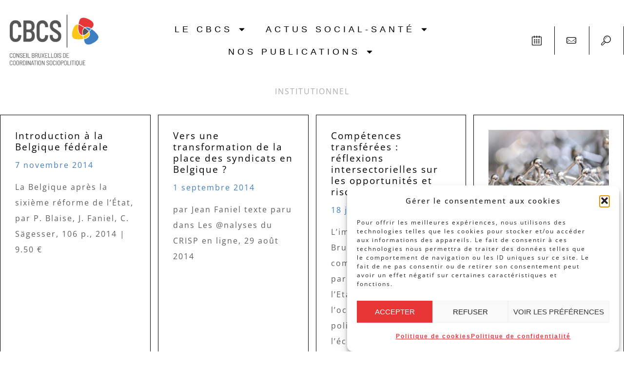

--- FILE ---
content_type: text/html; charset=UTF-8
request_url: https://cbcs.be/tag/institutionnel/page/4/
body_size: 26024
content:
<!doctype html>
<html lang="fr-FR">
<head>
	<meta charset="UTF-8">
	<meta name="viewport" content="width=device-width, initial-scale=1">
	<link rel="profile" href="https://gmpg.org/xfn/11">
	<meta name='robots' content='index, follow, max-image-preview:large, max-snippet:-1, max-video-preview:-1' />

	<!-- This site is optimized with the Yoast SEO plugin v26.6 - https://yoast.com/wordpress/plugins/seo/ -->
	<title>institutionnel Archives - Page 4 sur 6 - CBCS</title>
	<link rel="canonical" href="https://cbcs.be/tag/institutionnel/page/4/" />
	<link rel="prev" href="https://cbcs.be/tag/institutionnel/page/3/" />
	<link rel="next" href="https://cbcs.be/tag/institutionnel/page/5/" />
	<meta property="og:locale" content="fr_FR" />
	<meta property="og:type" content="article" />
	<meta property="og:title" content="institutionnel Archives - Page 4 sur 6 - CBCS" />
	<meta property="og:url" content="https://cbcs.be/tag/institutionnel/" />
	<meta property="og:site_name" content="CBCS" />
	<meta property="og:image" content="https://cbcs.be/wp-content/uploads/2021/08/Logotype.png" />
	<meta property="og:image:width" content="842" />
	<meta property="og:image:height" content="595" />
	<meta property="og:image:type" content="image/png" />
	<meta name="twitter:card" content="summary_large_image" />
	<script type="application/ld+json" class="yoast-schema-graph">{"@context":"https://schema.org","@graph":[{"@type":"CollectionPage","@id":"https://cbcs.be/tag/institutionnel/","url":"https://cbcs.be/tag/institutionnel/page/4/","name":"institutionnel Archives - Page 4 sur 6 - CBCS","isPartOf":{"@id":"https://cbcs.be/#website"},"breadcrumb":{"@id":"https://cbcs.be/tag/institutionnel/page/4/#breadcrumb"},"inLanguage":"fr-FR"},{"@type":"BreadcrumbList","@id":"https://cbcs.be/tag/institutionnel/page/4/#breadcrumb","itemListElement":[{"@type":"ListItem","position":1,"name":"Home","item":"https://cbcs.be/"},{"@type":"ListItem","position":2,"name":"institutionnel"}]},{"@type":"WebSite","@id":"https://cbcs.be/#website","url":"https://cbcs.be/","name":"CBCS","description":"Social Santé à Bruxelles","potentialAction":[{"@type":"SearchAction","target":{"@type":"EntryPoint","urlTemplate":"https://cbcs.be/?s={search_term_string}"},"query-input":{"@type":"PropertyValueSpecification","valueRequired":true,"valueName":"search_term_string"}}],"inLanguage":"fr-FR"}]}</script>
	<!-- / Yoast SEO plugin. -->


<link rel='dns-prefetch' href='//www.googletagmanager.com' />
<link rel="alternate" type="application/rss+xml" title="CBCS &raquo; Flux" href="https://cbcs.be/feed/" />
<link rel="alternate" type="application/rss+xml" title="CBCS &raquo; Flux des commentaires" href="https://cbcs.be/comments/feed/" />
<link rel="alternate" type="text/calendar" title="CBCS &raquo; Flux iCal" href="https://cbcs.be/agenda/?ical=1" />
<link rel="alternate" type="application/rss+xml" title="CBCS &raquo; Flux de l’étiquette institutionnel" href="https://cbcs.be/tag/institutionnel/feed/" />
<style type='text/css' id='kt_global_css_variables'>
:root {
  --SandDune: #857466;
  --Cinnabar: #E63636;
  --BostonBlue: #3F7EC1;
  --Supernova: #FDC804;
  --White: #FFFFFF;
  --NightRider: #020101;
}
</style>
<style id='wp-img-auto-sizes-contain-inline-css'>
img:is([sizes=auto i],[sizes^="auto," i]){contain-intrinsic-size:3000px 1500px}
/*# sourceURL=wp-img-auto-sizes-contain-inline-css */
</style>
<link rel='stylesheet' id='mci-footnotes-alternative-tooltips-pagelayout-none-css' href='https://cbcs.be/wp-content/plugins/footnotes/css/footnotes-alttbrpl0.min.css?ver=2.7.3' media='all' />
<link rel='stylesheet' id='tribe-events-pro-mini-calendar-block-styles-css' href='https://cbcs.be/wp-content/plugins/events-calendar-pro/build/css/tribe-events-pro-mini-calendar-block.css?ver=7.7.11' media='all' />
<link rel='stylesheet' id='tec-variables-skeleton-css' href='https://cbcs.be/wp-content/plugins/the-events-calendar/common/build/css/variables-skeleton.css?ver=6.10.1' media='all' />
<link rel='stylesheet' id='tec-variables-full-css' href='https://cbcs.be/wp-content/plugins/the-events-calendar/common/build/css/variables-full.css?ver=6.10.1' media='all' />
<link rel='stylesheet' id='tribe-events-v2-virtual-single-block-css' href='https://cbcs.be/wp-content/plugins/events-calendar-pro/build/css/events-virtual-single-block.css?ver=7.7.11' media='all' />
<style id='wp-emoji-styles-inline-css'>

	img.wp-smiley, img.emoji {
		display: inline !important;
		border: none !important;
		box-shadow: none !important;
		height: 1em !important;
		width: 1em !important;
		margin: 0 0.07em !important;
		vertical-align: -0.1em !important;
		background: none !important;
		padding: 0 !important;
	}
/*# sourceURL=wp-emoji-styles-inline-css */
</style>
<link rel='stylesheet' id='wp-block-library-css' href='https://cbcs.be/wp-includes/css/dist/block-library/style.min.css?ver=6.9' media='all' />
<style id='filebird-block-filebird-gallery-style-inline-css'>
ul.filebird-block-filebird-gallery{margin:auto!important;padding:0!important;width:100%}ul.filebird-block-filebird-gallery.layout-grid{display:grid;grid-gap:20px;align-items:stretch;grid-template-columns:repeat(var(--columns),1fr);justify-items:stretch}ul.filebird-block-filebird-gallery.layout-grid li img{border:1px solid #ccc;box-shadow:2px 2px 6px 0 rgba(0,0,0,.3);height:100%;max-width:100%;-o-object-fit:cover;object-fit:cover;width:100%}ul.filebird-block-filebird-gallery.layout-masonry{-moz-column-count:var(--columns);-moz-column-gap:var(--space);column-gap:var(--space);-moz-column-width:var(--min-width);columns:var(--min-width) var(--columns);display:block;overflow:auto}ul.filebird-block-filebird-gallery.layout-masonry li{margin-bottom:var(--space)}ul.filebird-block-filebird-gallery li{list-style:none}ul.filebird-block-filebird-gallery li figure{height:100%;margin:0;padding:0;position:relative;width:100%}ul.filebird-block-filebird-gallery li figure figcaption{background:linear-gradient(0deg,rgba(0,0,0,.7),rgba(0,0,0,.3) 70%,transparent);bottom:0;box-sizing:border-box;color:#fff;font-size:.8em;margin:0;max-height:100%;overflow:auto;padding:3em .77em .7em;position:absolute;text-align:center;width:100%;z-index:2}ul.filebird-block-filebird-gallery li figure figcaption a{color:inherit}

/*# sourceURL=https://cbcs.be/wp-content/plugins/filebird/blocks/filebird-gallery/build/style-index.css */
</style>
<style id='global-styles-inline-css'>
:root{--wp--preset--aspect-ratio--square: 1;--wp--preset--aspect-ratio--4-3: 4/3;--wp--preset--aspect-ratio--3-4: 3/4;--wp--preset--aspect-ratio--3-2: 3/2;--wp--preset--aspect-ratio--2-3: 2/3;--wp--preset--aspect-ratio--16-9: 16/9;--wp--preset--aspect-ratio--9-16: 9/16;--wp--preset--color--black: #000000;--wp--preset--color--cyan-bluish-gray: #abb8c3;--wp--preset--color--white: #ffffff;--wp--preset--color--pale-pink: #f78da7;--wp--preset--color--vivid-red: #cf2e2e;--wp--preset--color--luminous-vivid-orange: #ff6900;--wp--preset--color--luminous-vivid-amber: #fcb900;--wp--preset--color--light-green-cyan: #7bdcb5;--wp--preset--color--vivid-green-cyan: #00d084;--wp--preset--color--pale-cyan-blue: #8ed1fc;--wp--preset--color--vivid-cyan-blue: #0693e3;--wp--preset--color--vivid-purple: #9b51e0;--wp--preset--color--central-palette-1: #857466;--wp--preset--color--central-palette-2: #E63636;--wp--preset--color--central-palette-3: #3F7EC1;--wp--preset--color--central-palette-4: #FDC804;--wp--preset--color--central-palette-5: #FFFFFF;--wp--preset--color--central-palette-6: #020101;--wp--preset--gradient--vivid-cyan-blue-to-vivid-purple: linear-gradient(135deg,rgb(6,147,227) 0%,rgb(155,81,224) 100%);--wp--preset--gradient--light-green-cyan-to-vivid-green-cyan: linear-gradient(135deg,rgb(122,220,180) 0%,rgb(0,208,130) 100%);--wp--preset--gradient--luminous-vivid-amber-to-luminous-vivid-orange: linear-gradient(135deg,rgb(252,185,0) 0%,rgb(255,105,0) 100%);--wp--preset--gradient--luminous-vivid-orange-to-vivid-red: linear-gradient(135deg,rgb(255,105,0) 0%,rgb(207,46,46) 100%);--wp--preset--gradient--very-light-gray-to-cyan-bluish-gray: linear-gradient(135deg,rgb(238,238,238) 0%,rgb(169,184,195) 100%);--wp--preset--gradient--cool-to-warm-spectrum: linear-gradient(135deg,rgb(74,234,220) 0%,rgb(151,120,209) 20%,rgb(207,42,186) 40%,rgb(238,44,130) 60%,rgb(251,105,98) 80%,rgb(254,248,76) 100%);--wp--preset--gradient--blush-light-purple: linear-gradient(135deg,rgb(255,206,236) 0%,rgb(152,150,240) 100%);--wp--preset--gradient--blush-bordeaux: linear-gradient(135deg,rgb(254,205,165) 0%,rgb(254,45,45) 50%,rgb(107,0,62) 100%);--wp--preset--gradient--luminous-dusk: linear-gradient(135deg,rgb(255,203,112) 0%,rgb(199,81,192) 50%,rgb(65,88,208) 100%);--wp--preset--gradient--pale-ocean: linear-gradient(135deg,rgb(255,245,203) 0%,rgb(182,227,212) 50%,rgb(51,167,181) 100%);--wp--preset--gradient--electric-grass: linear-gradient(135deg,rgb(202,248,128) 0%,rgb(113,206,126) 100%);--wp--preset--gradient--midnight: linear-gradient(135deg,rgb(2,3,129) 0%,rgb(40,116,252) 100%);--wp--preset--font-size--small: 13px;--wp--preset--font-size--medium: 20px;--wp--preset--font-size--large: 36px;--wp--preset--font-size--x-large: 42px;--wp--preset--spacing--20: 0.44rem;--wp--preset--spacing--30: 0.67rem;--wp--preset--spacing--40: 1rem;--wp--preset--spacing--50: 1.5rem;--wp--preset--spacing--60: 2.25rem;--wp--preset--spacing--70: 3.38rem;--wp--preset--spacing--80: 5.06rem;--wp--preset--shadow--natural: 6px 6px 9px rgba(0, 0, 0, 0.2);--wp--preset--shadow--deep: 12px 12px 50px rgba(0, 0, 0, 0.4);--wp--preset--shadow--sharp: 6px 6px 0px rgba(0, 0, 0, 0.2);--wp--preset--shadow--outlined: 6px 6px 0px -3px rgb(255, 255, 255), 6px 6px rgb(0, 0, 0);--wp--preset--shadow--crisp: 6px 6px 0px rgb(0, 0, 0);}:root { --wp--style--global--content-size: 800px;--wp--style--global--wide-size: 1200px; }:where(body) { margin: 0; }.wp-site-blocks > .alignleft { float: left; margin-right: 2em; }.wp-site-blocks > .alignright { float: right; margin-left: 2em; }.wp-site-blocks > .aligncenter { justify-content: center; margin-left: auto; margin-right: auto; }:where(.wp-site-blocks) > * { margin-block-start: 24px; margin-block-end: 0; }:where(.wp-site-blocks) > :first-child { margin-block-start: 0; }:where(.wp-site-blocks) > :last-child { margin-block-end: 0; }:root { --wp--style--block-gap: 24px; }:root :where(.is-layout-flow) > :first-child{margin-block-start: 0;}:root :where(.is-layout-flow) > :last-child{margin-block-end: 0;}:root :where(.is-layout-flow) > *{margin-block-start: 24px;margin-block-end: 0;}:root :where(.is-layout-constrained) > :first-child{margin-block-start: 0;}:root :where(.is-layout-constrained) > :last-child{margin-block-end: 0;}:root :where(.is-layout-constrained) > *{margin-block-start: 24px;margin-block-end: 0;}:root :where(.is-layout-flex){gap: 24px;}:root :where(.is-layout-grid){gap: 24px;}.is-layout-flow > .alignleft{float: left;margin-inline-start: 0;margin-inline-end: 2em;}.is-layout-flow > .alignright{float: right;margin-inline-start: 2em;margin-inline-end: 0;}.is-layout-flow > .aligncenter{margin-left: auto !important;margin-right: auto !important;}.is-layout-constrained > .alignleft{float: left;margin-inline-start: 0;margin-inline-end: 2em;}.is-layout-constrained > .alignright{float: right;margin-inline-start: 2em;margin-inline-end: 0;}.is-layout-constrained > .aligncenter{margin-left: auto !important;margin-right: auto !important;}.is-layout-constrained > :where(:not(.alignleft):not(.alignright):not(.alignfull)){max-width: var(--wp--style--global--content-size);margin-left: auto !important;margin-right: auto !important;}.is-layout-constrained > .alignwide{max-width: var(--wp--style--global--wide-size);}body .is-layout-flex{display: flex;}.is-layout-flex{flex-wrap: wrap;align-items: center;}.is-layout-flex > :is(*, div){margin: 0;}body .is-layout-grid{display: grid;}.is-layout-grid > :is(*, div){margin: 0;}body{padding-top: 0px;padding-right: 0px;padding-bottom: 0px;padding-left: 0px;}a:where(:not(.wp-element-button)){text-decoration: underline;}:root :where(.wp-element-button, .wp-block-button__link){background-color: #32373c;border-width: 0;color: #fff;font-family: inherit;font-size: inherit;font-style: inherit;font-weight: inherit;letter-spacing: inherit;line-height: inherit;padding-top: calc(0.667em + 2px);padding-right: calc(1.333em + 2px);padding-bottom: calc(0.667em + 2px);padding-left: calc(1.333em + 2px);text-decoration: none;text-transform: inherit;}.has-black-color{color: var(--wp--preset--color--black) !important;}.has-cyan-bluish-gray-color{color: var(--wp--preset--color--cyan-bluish-gray) !important;}.has-white-color{color: var(--wp--preset--color--white) !important;}.has-pale-pink-color{color: var(--wp--preset--color--pale-pink) !important;}.has-vivid-red-color{color: var(--wp--preset--color--vivid-red) !important;}.has-luminous-vivid-orange-color{color: var(--wp--preset--color--luminous-vivid-orange) !important;}.has-luminous-vivid-amber-color{color: var(--wp--preset--color--luminous-vivid-amber) !important;}.has-light-green-cyan-color{color: var(--wp--preset--color--light-green-cyan) !important;}.has-vivid-green-cyan-color{color: var(--wp--preset--color--vivid-green-cyan) !important;}.has-pale-cyan-blue-color{color: var(--wp--preset--color--pale-cyan-blue) !important;}.has-vivid-cyan-blue-color{color: var(--wp--preset--color--vivid-cyan-blue) !important;}.has-vivid-purple-color{color: var(--wp--preset--color--vivid-purple) !important;}.has-central-palette-1-color{color: var(--wp--preset--color--central-palette-1) !important;}.has-central-palette-2-color{color: var(--wp--preset--color--central-palette-2) !important;}.has-central-palette-3-color{color: var(--wp--preset--color--central-palette-3) !important;}.has-central-palette-4-color{color: var(--wp--preset--color--central-palette-4) !important;}.has-central-palette-5-color{color: var(--wp--preset--color--central-palette-5) !important;}.has-central-palette-6-color{color: var(--wp--preset--color--central-palette-6) !important;}.has-black-background-color{background-color: var(--wp--preset--color--black) !important;}.has-cyan-bluish-gray-background-color{background-color: var(--wp--preset--color--cyan-bluish-gray) !important;}.has-white-background-color{background-color: var(--wp--preset--color--white) !important;}.has-pale-pink-background-color{background-color: var(--wp--preset--color--pale-pink) !important;}.has-vivid-red-background-color{background-color: var(--wp--preset--color--vivid-red) !important;}.has-luminous-vivid-orange-background-color{background-color: var(--wp--preset--color--luminous-vivid-orange) !important;}.has-luminous-vivid-amber-background-color{background-color: var(--wp--preset--color--luminous-vivid-amber) !important;}.has-light-green-cyan-background-color{background-color: var(--wp--preset--color--light-green-cyan) !important;}.has-vivid-green-cyan-background-color{background-color: var(--wp--preset--color--vivid-green-cyan) !important;}.has-pale-cyan-blue-background-color{background-color: var(--wp--preset--color--pale-cyan-blue) !important;}.has-vivid-cyan-blue-background-color{background-color: var(--wp--preset--color--vivid-cyan-blue) !important;}.has-vivid-purple-background-color{background-color: var(--wp--preset--color--vivid-purple) !important;}.has-central-palette-1-background-color{background-color: var(--wp--preset--color--central-palette-1) !important;}.has-central-palette-2-background-color{background-color: var(--wp--preset--color--central-palette-2) !important;}.has-central-palette-3-background-color{background-color: var(--wp--preset--color--central-palette-3) !important;}.has-central-palette-4-background-color{background-color: var(--wp--preset--color--central-palette-4) !important;}.has-central-palette-5-background-color{background-color: var(--wp--preset--color--central-palette-5) !important;}.has-central-palette-6-background-color{background-color: var(--wp--preset--color--central-palette-6) !important;}.has-black-border-color{border-color: var(--wp--preset--color--black) !important;}.has-cyan-bluish-gray-border-color{border-color: var(--wp--preset--color--cyan-bluish-gray) !important;}.has-white-border-color{border-color: var(--wp--preset--color--white) !important;}.has-pale-pink-border-color{border-color: var(--wp--preset--color--pale-pink) !important;}.has-vivid-red-border-color{border-color: var(--wp--preset--color--vivid-red) !important;}.has-luminous-vivid-orange-border-color{border-color: var(--wp--preset--color--luminous-vivid-orange) !important;}.has-luminous-vivid-amber-border-color{border-color: var(--wp--preset--color--luminous-vivid-amber) !important;}.has-light-green-cyan-border-color{border-color: var(--wp--preset--color--light-green-cyan) !important;}.has-vivid-green-cyan-border-color{border-color: var(--wp--preset--color--vivid-green-cyan) !important;}.has-pale-cyan-blue-border-color{border-color: var(--wp--preset--color--pale-cyan-blue) !important;}.has-vivid-cyan-blue-border-color{border-color: var(--wp--preset--color--vivid-cyan-blue) !important;}.has-vivid-purple-border-color{border-color: var(--wp--preset--color--vivid-purple) !important;}.has-central-palette-1-border-color{border-color: var(--wp--preset--color--central-palette-1) !important;}.has-central-palette-2-border-color{border-color: var(--wp--preset--color--central-palette-2) !important;}.has-central-palette-3-border-color{border-color: var(--wp--preset--color--central-palette-3) !important;}.has-central-palette-4-border-color{border-color: var(--wp--preset--color--central-palette-4) !important;}.has-central-palette-5-border-color{border-color: var(--wp--preset--color--central-palette-5) !important;}.has-central-palette-6-border-color{border-color: var(--wp--preset--color--central-palette-6) !important;}.has-vivid-cyan-blue-to-vivid-purple-gradient-background{background: var(--wp--preset--gradient--vivid-cyan-blue-to-vivid-purple) !important;}.has-light-green-cyan-to-vivid-green-cyan-gradient-background{background: var(--wp--preset--gradient--light-green-cyan-to-vivid-green-cyan) !important;}.has-luminous-vivid-amber-to-luminous-vivid-orange-gradient-background{background: var(--wp--preset--gradient--luminous-vivid-amber-to-luminous-vivid-orange) !important;}.has-luminous-vivid-orange-to-vivid-red-gradient-background{background: var(--wp--preset--gradient--luminous-vivid-orange-to-vivid-red) !important;}.has-very-light-gray-to-cyan-bluish-gray-gradient-background{background: var(--wp--preset--gradient--very-light-gray-to-cyan-bluish-gray) !important;}.has-cool-to-warm-spectrum-gradient-background{background: var(--wp--preset--gradient--cool-to-warm-spectrum) !important;}.has-blush-light-purple-gradient-background{background: var(--wp--preset--gradient--blush-light-purple) !important;}.has-blush-bordeaux-gradient-background{background: var(--wp--preset--gradient--blush-bordeaux) !important;}.has-luminous-dusk-gradient-background{background: var(--wp--preset--gradient--luminous-dusk) !important;}.has-pale-ocean-gradient-background{background: var(--wp--preset--gradient--pale-ocean) !important;}.has-electric-grass-gradient-background{background: var(--wp--preset--gradient--electric-grass) !important;}.has-midnight-gradient-background{background: var(--wp--preset--gradient--midnight) !important;}.has-small-font-size{font-size: var(--wp--preset--font-size--small) !important;}.has-medium-font-size{font-size: var(--wp--preset--font-size--medium) !important;}.has-large-font-size{font-size: var(--wp--preset--font-size--large) !important;}.has-x-large-font-size{font-size: var(--wp--preset--font-size--x-large) !important;}
:root :where(.wp-block-pullquote){font-size: 1.5em;line-height: 1.6;}
/*# sourceURL=global-styles-inline-css */
</style>
<link rel='stylesheet' id='tribe-events-v2-single-skeleton-css' href='https://cbcs.be/wp-content/plugins/the-events-calendar/build/css/tribe-events-single-skeleton.css?ver=6.15.13' media='all' />
<link rel='stylesheet' id='tribe-events-v2-single-skeleton-full-css' href='https://cbcs.be/wp-content/plugins/the-events-calendar/build/css/tribe-events-single-full.css?ver=6.15.13' media='all' />
<link rel='stylesheet' id='tec-events-elementor-widgets-base-styles-css' href='https://cbcs.be/wp-content/plugins/the-events-calendar/build/css/integrations/plugins/elementor/widgets/widget-base.css?ver=6.15.13' media='all' />
<link rel='stylesheet' id='cmplz-general-css' href='https://cbcs.be/wp-content/plugins/complianz-gdpr/assets/css/cookieblocker.min.css?ver=1767614639' media='all' />
<link rel='stylesheet' id='hello-elementor-css' href='https://cbcs.be/wp-content/themes/hello-elementor/assets/css/reset.css?ver=3.4.5' media='all' />
<link rel='stylesheet' id='hello-elementor-theme-style-css' href='https://cbcs.be/wp-content/themes/hello-elementor/assets/css/theme.css?ver=3.4.5' media='all' />
<link rel='stylesheet' id='hello-elementor-header-footer-css' href='https://cbcs.be/wp-content/themes/hello-elementor/assets/css/header-footer.css?ver=3.4.5' media='all' />
<link rel='stylesheet' id='pafe-15080-css' href='https://cbcs.be/wp-content/uploads/premium-addons-elementor/pafe-15080.css?ver=1415364323' media='all' />
<link rel='stylesheet' id='elementor-frontend-css' href='https://cbcs.be/wp-content/plugins/elementor/assets/css/frontend.min.css?ver=3.34.0' media='all' />
<link rel='stylesheet' id='widget-image-css' href='https://cbcs.be/wp-content/plugins/elementor/assets/css/widget-image.min.css?ver=3.34.0' media='all' />
<link rel='stylesheet' id='widget-nav-menu-css' href='https://cbcs.be/wp-content/plugins/elementor-pro/assets/css/widget-nav-menu.min.css?ver=3.34.0' media='all' />
<link rel='stylesheet' id='e-animation-fadeIn-css' href='https://cbcs.be/wp-content/plugins/elementor/assets/lib/animations/styles/fadeIn.min.css?ver=3.34.0' media='all' />
<link rel='stylesheet' id='tooltipster-css' href='https://cbcs.be/wp-content/plugins/premium-addons-for-elementor/assets/frontend/min-css/tooltipster.min.css?ver=4.11.62' media='all' />
<link rel='stylesheet' id='widget-heading-css' href='https://cbcs.be/wp-content/plugins/elementor/assets/css/widget-heading.min.css?ver=3.34.0' media='all' />
<link rel='stylesheet' id='widget-icon-list-css' href='https://cbcs.be/wp-content/plugins/elementor/assets/css/widget-icon-list.min.css?ver=3.34.0' media='all' />
<link rel='stylesheet' id='widget-social-icons-css' href='https://cbcs.be/wp-content/plugins/elementor/assets/css/widget-social-icons.min.css?ver=3.34.0' media='all' />
<link rel='stylesheet' id='e-apple-webkit-css' href='https://cbcs.be/wp-content/plugins/elementor/assets/css/conditionals/apple-webkit.min.css?ver=3.34.0' media='all' />
<link rel='stylesheet' id='widget-divider-css' href='https://cbcs.be/wp-content/plugins/elementor/assets/css/widget-divider.min.css?ver=3.34.0' media='all' />
<link rel='stylesheet' id='widget-posts-css' href='https://cbcs.be/wp-content/plugins/elementor-pro/assets/css/widget-posts.min.css?ver=3.34.0' media='all' />
<link rel='stylesheet' id='swiper-css' href='https://cbcs.be/wp-content/plugins/elementor/assets/lib/swiper/v8/css/swiper.min.css?ver=8.4.5' media='all' />
<link rel='stylesheet' id='e-swiper-css' href='https://cbcs.be/wp-content/plugins/elementor/assets/css/conditionals/e-swiper.min.css?ver=3.34.0' media='all' />
<link rel='stylesheet' id='e-animation-slideInUp-css' href='https://cbcs.be/wp-content/plugins/elementor/assets/lib/animations/styles/slideInUp.min.css?ver=3.34.0' media='all' />
<link rel='stylesheet' id='e-animation-slideInDown-css' href='https://cbcs.be/wp-content/plugins/elementor/assets/lib/animations/styles/slideInDown.min.css?ver=3.34.0' media='all' />
<link rel='stylesheet' id='e-popup-css' href='https://cbcs.be/wp-content/plugins/elementor-pro/assets/css/conditionals/popup.min.css?ver=3.34.0' media='all' />
<link rel='stylesheet' id='elementor-post-823-css' href='https://cbcs.be/wp-content/uploads/elementor/css/post-823.css?ver=1768946545' media='all' />
<link rel='stylesheet' id='wpforms-classic-full-css' href='https://cbcs.be/wp-content/plugins/wpforms/assets/css/frontend/classic/wpforms-full.min.css?ver=1.9.8.7' media='all' />
<link rel='stylesheet' id='font-awesome-5-all-css' href='https://cbcs.be/wp-content/plugins/elementor/assets/lib/font-awesome/css/all.min.css?ver=4.11.62' media='all' />
<link rel='stylesheet' id='font-awesome-4-shim-css' href='https://cbcs.be/wp-content/plugins/elementor/assets/lib/font-awesome/css/v4-shims.min.css?ver=3.34.0' media='all' />
<link rel='stylesheet' id='pp-extensions-css' href='https://cbcs.be/wp-content/plugins/powerpack-elements/assets/css/min/extensions.min.css?ver=2.12.15' media='all' />
<link rel='stylesheet' id='pp-tooltip-css' href='https://cbcs.be/wp-content/plugins/powerpack-elements/assets/css/min/tooltip.min.css?ver=2.12.15' media='all' />
<link rel='stylesheet' id='elementor-post-15080-css' href='https://cbcs.be/wp-content/uploads/elementor/css/post-15080.css?ver=1768946546' media='all' />
<link rel='stylesheet' id='elementor-post-15084-css' href='https://cbcs.be/wp-content/uploads/elementor/css/post-15084.css?ver=1768946546' media='all' />
<link rel='stylesheet' id='elementor-post-15490-css' href='https://cbcs.be/wp-content/uploads/elementor/css/post-15490.css?ver=1768946712' media='all' />
<link rel='stylesheet' id='elementor-post-15435-css' href='https://cbcs.be/wp-content/uploads/elementor/css/post-15435.css?ver=1768946546' media='all' />
<link rel='stylesheet' id='newsletter-css' href='https://cbcs.be/wp-content/plugins/newsletter/style.css?ver=9.1.0' media='all' />
<link rel='stylesheet' id='elementor-gf-local-opensans-css' href='https://cbcs.be/wp-content/uploads/elementor/google-fonts/css/opensans.css?ver=1742248951' media='all' />
<link rel='stylesheet' id='elementor-icons-untitled-font-1-css' href='https://cbcs.be/wp-content/uploads/elementor/custom-icons/untitled-font-1-1/styles.css?ver=1.0.0' media='all' />
<script id="asenha-public-js-extra">
var phpVars = {"externalPermalinksEnabled":"1"};
//# sourceURL=asenha-public-js-extra
</script>
<script src="https://cbcs.be/wp-content/plugins/admin-site-enhancements/assets/js/external-permalinks.js?ver=8.2.0" id="asenha-public-js"></script>
<script id="jquery-core-js-extra">
var pp = {"ajax_url":"https://cbcs.be/wp-admin/admin-ajax.php"};
//# sourceURL=jquery-core-js-extra
</script>
<script src="https://cbcs.be/wp-includes/js/jquery/jquery.min.js?ver=3.7.1" id="jquery-core-js"></script>
<script src="https://cbcs.be/wp-includes/js/jquery/jquery-migrate.min.js?ver=3.4.1" id="jquery-migrate-js"></script>
<script src="https://cbcs.be/wp-content/plugins/elementor/assets/lib/font-awesome/js/v4-shims.min.js?ver=3.34.0" id="font-awesome-4-shim-js"></script>

<!-- Extrait de code de la balise Google (gtag.js) ajouté par Site Kit -->
<!-- Extrait Google Analytics ajouté par Site Kit -->
<script src="https://www.googletagmanager.com/gtag/js?id=G-MT9HEWJ8W9" id="google_gtagjs-js" async></script>
<script id="google_gtagjs-js-after">
window.dataLayer = window.dataLayer || [];function gtag(){dataLayer.push(arguments);}
gtag("set","linker",{"domains":["cbcs.be"]});
gtag("js", new Date());
gtag("set", "developer_id.dZTNiMT", true);
gtag("config", "G-MT9HEWJ8W9");
//# sourceURL=google_gtagjs-js-after
</script>
<link rel="https://api.w.org/" href="https://cbcs.be/wp-json/" /><link rel="alternate" title="JSON" type="application/json" href="https://cbcs.be/wp-json/wp/v2/tags/355" /><meta name="generator" content="WordPress 6.9" />
<meta name="generator" content="Site Kit by Google 1.168.0" /><meta name="tec-api-version" content="v1"><meta name="tec-api-origin" content="https://cbcs.be"><link rel="alternate" href="https://cbcs.be/wp-json/tribe/events/v1/events/?tags=institutionnel" />			<style>.cmplz-hidden {
					display: none !important;
				}</style><meta name="generator" content="Elementor 3.34.0; features: e_font_icon_svg, additional_custom_breakpoints; settings: css_print_method-external, google_font-enabled, font_display-auto">
			<style>
				.e-con.e-parent:nth-of-type(n+4):not(.e-lazyloaded):not(.e-no-lazyload),
				.e-con.e-parent:nth-of-type(n+4):not(.e-lazyloaded):not(.e-no-lazyload) * {
					background-image: none !important;
				}
				@media screen and (max-height: 1024px) {
					.e-con.e-parent:nth-of-type(n+3):not(.e-lazyloaded):not(.e-no-lazyload),
					.e-con.e-parent:nth-of-type(n+3):not(.e-lazyloaded):not(.e-no-lazyload) * {
						background-image: none !important;
					}
				}
				@media screen and (max-height: 640px) {
					.e-con.e-parent:nth-of-type(n+2):not(.e-lazyloaded):not(.e-no-lazyload),
					.e-con.e-parent:nth-of-type(n+2):not(.e-lazyloaded):not(.e-no-lazyload) * {
						background-image: none !important;
					}
				}
			</style>
			<link rel="icon" href="https://cbcs.be/wp-content/uploads/2021/06/iconographie@2x-150x150.png" sizes="32x32" />
<link rel="icon" href="https://cbcs.be/wp-content/uploads/2021/06/iconographie@2x-300x298.png" sizes="192x192" />
<link rel="apple-touch-icon" href="https://cbcs.be/wp-content/uploads/2021/06/iconographie@2x-300x298.png" />
<meta name="msapplication-TileImage" content="https://cbcs.be/wp-content/uploads/2021/06/iconographie@2x-300x300.png" />
<style id="kt_central_palette_gutenberg_css" type="text/css">.has-central-palette-1-color{color:#857466 !important}.has-central-palette-1-background-color{background-color:#857466 !important}.has-central-palette-2-color{color:#E63636 !important}.has-central-palette-2-background-color{background-color:#E63636 !important}.has-central-palette-3-color{color:#3F7EC1 !important}.has-central-palette-3-background-color{background-color:#3F7EC1 !important}.has-central-palette-4-color{color:#FDC804 !important}.has-central-palette-4-background-color{background-color:#FDC804 !important}.has-central-palette-5-color{color:#FFFFFF !important}.has-central-palette-5-background-color{background-color:#FFFFFF !important}.has-central-palette-6-color{color:#020101 !important}.has-central-palette-6-background-color{background-color:#020101 !important}
</style>
		<style id="wp-custom-css">
			#site-header{
    border: 0;
}		</style>
		
<style type="text/css" media="all">
html {scroll-behavior: smooth;}
.home .footnotes_reference_container { display: none; }
.footnotes_reference_container {margin-top: 24px !important; margin-bottom: 0px !important;}
.footnote_container_prepare > p {border-bottom: 1px solid #aaaaaa !important;}
.footnote_referrer_anchor, .footnote_item_anchor {bottom: 20vh;}
.footnote_tooltip { font-size: 13.0px !important; color: #000000 !important; background-color: #ffffff !important; border-width: 1px !important; border-style: solid !important; border-color: #cccc99 !important; -webkit-box-shadow: 2px 2px 11px #666666; -moz-box-shadow: 2px 2px 11px #666666; box-shadow: 2px 2px 11px #666666;}
.footnote_tooltip.position { width: max-content;  max-width: 400px; left: -50px; bottom: 24px;}
.footnote_tooltip.hidden {transition-delay: 400ms;transition-duration: 200ms;}
.footnote_tooltip.shown {transition-delay: 0ms;transition-duration: 200ms;}


</style>
<script content="text/javascript">
	function footnote_tooltip_show(footnote_tooltip_id) {
		document.getElementById(footnote_tooltip_id).classList.remove('hidden');
		document.getElementById(footnote_tooltip_id).classList.add('shown');
	}
	function footnote_tooltip_hide(footnote_tooltip_id) {
		document.getElementById(footnote_tooltip_id).classList.remove('shown');
		document.getElementById(footnote_tooltip_id).classList.add('hidden');
	}
</script>
			</head>
<body data-cmplz=1 class="archive paged tag tag-institutionnel tag-355 wp-embed-responsive paged-4 tag-paged-4 wp-theme-hello-elementor tribe-no-js hello-elementor-default elementor-page-15490 elementor-default elementor-template-full-width elementor-kit-823">


<a class="skip-link screen-reader-text" href="#content">Aller au contenu</a>

		<header data-elementor-type="header" data-elementor-id="15080" class="elementor elementor-15080 elementor-location-header" data-elementor-post-type="elementor_library">
					<header class="elementor-section elementor-top-section elementor-element elementor-element-1e54cb52 elementor-section-content-middle elementor-reverse-mobile elementor-section-boxed elementor-section-height-default elementor-section-height-default" data-id="1e54cb52" data-element_type="section">
						<div class="elementor-container elementor-column-gap-no">
					<div class="elementor-column elementor-col-25 elementor-top-column elementor-element elementor-element-364c0613" data-id="364c0613" data-element_type="column">
			<div class="elementor-widget-wrap elementor-element-populated">
						<div class="elementor-element elementor-element-2db2475f elementor-widget elementor-widget-image" data-id="2db2475f" data-element_type="widget" data-widget_type="image.default">
				<div class="elementor-widget-container">
																<a href="https://cbcs.be">
							<img fetchpriority="high" width="300" height="172" src="https://cbcs.be/wp-content/uploads/2022/02/Logo_CBCS_2022_Q-PNG-300x172.png" class="attachment-medium size-medium wp-image-32339" alt="" srcset="https://cbcs.be/wp-content/uploads/2022/02/Logo_CBCS_2022_Q-PNG-300x172.png 300w, https://cbcs.be/wp-content/uploads/2022/02/Logo_CBCS_2022_Q-PNG-1024x588.png 1024w, https://cbcs.be/wp-content/uploads/2022/02/Logo_CBCS_2022_Q-PNG-768x441.png 768w, https://cbcs.be/wp-content/uploads/2022/02/Logo_CBCS_2022_Q-PNG-1536x882.png 1536w, https://cbcs.be/wp-content/uploads/2022/02/Logo_CBCS_2022_Q-PNG.png 1898w" sizes="(max-width: 300px) 100vw, 300px" />								</a>
															</div>
				</div>
					</div>
		</div>
				<nav class="elementor-column elementor-col-50 elementor-top-column elementor-element elementor-element-36a1b4e1" data-id="36a1b4e1" data-element_type="column">
			<div class="elementor-widget-wrap elementor-element-populated">
						<div class="elementor-element elementor-element-33f5b5b3 elementor-nav-menu__align-center elementor-nav-menu--stretch elementor-nav-menu__text-align-center elementor-nav-menu--dropdown-tablet elementor-nav-menu--toggle elementor-nav-menu--burger elementor-widget elementor-widget-nav-menu" data-id="33f5b5b3" data-element_type="widget" data-settings="{&quot;full_width&quot;:&quot;stretch&quot;,&quot;layout&quot;:&quot;horizontal&quot;,&quot;submenu_icon&quot;:{&quot;value&quot;:&quot;&lt;svg aria-hidden=\&quot;true\&quot; class=\&quot;e-font-icon-svg e-fas-caret-down\&quot; viewBox=\&quot;0 0 320 512\&quot; xmlns=\&quot;http:\/\/www.w3.org\/2000\/svg\&quot;&gt;&lt;path d=\&quot;M31.3 192h257.3c17.8 0 26.7 21.5 14.1 34.1L174.1 354.8c-7.8 7.8-20.5 7.8-28.3 0L17.2 226.1C4.6 213.5 13.5 192 31.3 192z\&quot;&gt;&lt;\/path&gt;&lt;\/svg&gt;&quot;,&quot;library&quot;:&quot;fa-solid&quot;},&quot;toggle&quot;:&quot;burger&quot;}" data-widget_type="nav-menu.default">
				<div class="elementor-widget-container">
								<nav aria-label="Menu" class="elementor-nav-menu--main elementor-nav-menu__container elementor-nav-menu--layout-horizontal e--pointer-framed e--animation-none">
				<ul id="menu-1-33f5b5b3" class="elementor-nav-menu"><li class="menu-item menu-item-type-post_type menu-item-object-page menu-item-has-children menu-item-15539"><a href="https://cbcs.be/le-cbcs/" class="elementor-item">Le CBCS</a>
<ul class="sub-menu elementor-nav-menu--dropdown">
	<li class="menu-item menu-item-type-custom menu-item-object-custom menu-item-32404"><a href="https://cbcs.be/le-cbcs/#QUI" class="elementor-sub-item elementor-item-anchor">A propos de nous</a></li>
	<li class="menu-item menu-item-type-post_type menu-item-object-page menu-item-28087"><a href="https://cbcs.be/actions/" class="elementor-sub-item">Nos actions</a></li>
	<li class="menu-item menu-item-type-post_type menu-item-object-page menu-item-28086"><a href="https://cbcs.be/concertation-2/" class="elementor-sub-item">Concertation</a></li>
	<li class="menu-item menu-item-type-custom menu-item-object-custom menu-item-32403"><a href="https://cbcs.be/le-cbcs/#RAPPORTS" class="elementor-sub-item elementor-item-anchor">Rapports d&#8217;activités</a></li>
	<li class="menu-item menu-item-type-custom menu-item-object-custom menu-item-32402"><a href="https://cbcs.be/le-cbcs/#EQUIPE" class="elementor-sub-item elementor-item-anchor">Equipe du CBCS</a></li>
</ul>
</li>
<li class="menu-item menu-item-type-taxonomy menu-item-object-category menu-item-has-children menu-item-27705"><a href="https://cbcs.be/category/actualite-social-sante/" class="elementor-item">Actus social-santé</a>
<ul class="sub-menu elementor-nav-menu--dropdown">
	<li class="menu-item menu-item-type-post_type menu-item-object-page menu-item-38170"><a href="https://cbcs.be/revue_bis/bis-180/" class="elementor-sub-item">Vers des politiques social-santé intégrées</a></li>
	<li class="menu-item menu-item-type-taxonomy menu-item-object-category menu-item-34835"><a href="https://cbcs.be/category/actualite-social-sante/notre-actualite/" class="elementor-sub-item">Notre actualité</a></li>
	<li class="menu-item menu-item-type-taxonomy menu-item-object-category menu-item-27706"><a href="https://cbcs.be/category/actualite-social-sante/medias/" class="elementor-sub-item">Dans la presse</a></li>
	<li class="menu-item menu-item-type-taxonomy menu-item-object-category menu-item-27710"><a href="https://cbcs.be/category/actualite-social-sante/actualite-des-secteurs/" class="elementor-sub-item">Dans l&#8217;associatif</a></li>
</ul>
</li>
<li class="menu-item menu-item-type-taxonomy menu-item-object-category menu-item-has-children menu-item-27465"><a href="https://cbcs.be/category/publications/" class="elementor-item">Nos publications</a>
<ul class="sub-menu elementor-nav-menu--dropdown">
	<li class="menu-item menu-item-type-taxonomy menu-item-object-category menu-item-27707"><a href="https://cbcs.be/category/publications/revue-b-i-s/" class="elementor-sub-item">Revue B.I.S.</a></li>
	<li class="menu-item menu-item-type-taxonomy menu-item-object-category menu-item-28577"><a href="https://cbcs.be/category/publications/rapports-et-analyses/" class="elementor-sub-item">Rapports &amp; analyses</a></li>
	<li class="menu-item menu-item-type-taxonomy menu-item-object-category menu-item-27709"><a href="https://cbcs.be/category/publications/articles-et-analyses/" class="elementor-sub-item">Articles</a></li>
	<li class="menu-item menu-item-type-post_type menu-item-object-page menu-item-32745"><a href="https://cbcs.be/archives-newsletter-cbcs/" class="elementor-sub-item">Newsletters</a></li>
</ul>
</li>
</ul>			</nav>
					<div class="elementor-menu-toggle" role="button" tabindex="0" aria-label="Permuter le menu" aria-expanded="false">
			<svg aria-hidden="true" role="presentation" class="elementor-menu-toggle__icon--open e-font-icon-svg e-eicon-menu-bar" viewBox="0 0 1000 1000" xmlns="http://www.w3.org/2000/svg"><path d="M104 333H896C929 333 958 304 958 271S929 208 896 208H104C71 208 42 237 42 271S71 333 104 333ZM104 583H896C929 583 958 554 958 521S929 458 896 458H104C71 458 42 487 42 521S71 583 104 583ZM104 833H896C929 833 958 804 958 771S929 708 896 708H104C71 708 42 737 42 771S71 833 104 833Z"></path></svg><svg aria-hidden="true" role="presentation" class="elementor-menu-toggle__icon--close e-font-icon-svg e-eicon-close" viewBox="0 0 1000 1000" xmlns="http://www.w3.org/2000/svg"><path d="M742 167L500 408 258 167C246 154 233 150 217 150 196 150 179 158 167 167 154 179 150 196 150 212 150 229 154 242 171 254L408 500 167 742C138 771 138 800 167 829 196 858 225 858 254 829L496 587 738 829C750 842 767 846 783 846 800 846 817 842 829 829 842 817 846 804 846 783 846 767 842 750 829 737L588 500 833 258C863 229 863 200 833 171 804 137 775 137 742 167Z"></path></svg>		</div>
					<nav class="elementor-nav-menu--dropdown elementor-nav-menu__container" aria-hidden="true">
				<ul id="menu-2-33f5b5b3" class="elementor-nav-menu"><li class="menu-item menu-item-type-post_type menu-item-object-page menu-item-has-children menu-item-15539"><a href="https://cbcs.be/le-cbcs/" class="elementor-item" tabindex="-1">Le CBCS</a>
<ul class="sub-menu elementor-nav-menu--dropdown">
	<li class="menu-item menu-item-type-custom menu-item-object-custom menu-item-32404"><a href="https://cbcs.be/le-cbcs/#QUI" class="elementor-sub-item elementor-item-anchor" tabindex="-1">A propos de nous</a></li>
	<li class="menu-item menu-item-type-post_type menu-item-object-page menu-item-28087"><a href="https://cbcs.be/actions/" class="elementor-sub-item" tabindex="-1">Nos actions</a></li>
	<li class="menu-item menu-item-type-post_type menu-item-object-page menu-item-28086"><a href="https://cbcs.be/concertation-2/" class="elementor-sub-item" tabindex="-1">Concertation</a></li>
	<li class="menu-item menu-item-type-custom menu-item-object-custom menu-item-32403"><a href="https://cbcs.be/le-cbcs/#RAPPORTS" class="elementor-sub-item elementor-item-anchor" tabindex="-1">Rapports d&#8217;activités</a></li>
	<li class="menu-item menu-item-type-custom menu-item-object-custom menu-item-32402"><a href="https://cbcs.be/le-cbcs/#EQUIPE" class="elementor-sub-item elementor-item-anchor" tabindex="-1">Equipe du CBCS</a></li>
</ul>
</li>
<li class="menu-item menu-item-type-taxonomy menu-item-object-category menu-item-has-children menu-item-27705"><a href="https://cbcs.be/category/actualite-social-sante/" class="elementor-item" tabindex="-1">Actus social-santé</a>
<ul class="sub-menu elementor-nav-menu--dropdown">
	<li class="menu-item menu-item-type-post_type menu-item-object-page menu-item-38170"><a href="https://cbcs.be/revue_bis/bis-180/" class="elementor-sub-item" tabindex="-1">Vers des politiques social-santé intégrées</a></li>
	<li class="menu-item menu-item-type-taxonomy menu-item-object-category menu-item-34835"><a href="https://cbcs.be/category/actualite-social-sante/notre-actualite/" class="elementor-sub-item" tabindex="-1">Notre actualité</a></li>
	<li class="menu-item menu-item-type-taxonomy menu-item-object-category menu-item-27706"><a href="https://cbcs.be/category/actualite-social-sante/medias/" class="elementor-sub-item" tabindex="-1">Dans la presse</a></li>
	<li class="menu-item menu-item-type-taxonomy menu-item-object-category menu-item-27710"><a href="https://cbcs.be/category/actualite-social-sante/actualite-des-secteurs/" class="elementor-sub-item" tabindex="-1">Dans l&#8217;associatif</a></li>
</ul>
</li>
<li class="menu-item menu-item-type-taxonomy menu-item-object-category menu-item-has-children menu-item-27465"><a href="https://cbcs.be/category/publications/" class="elementor-item" tabindex="-1">Nos publications</a>
<ul class="sub-menu elementor-nav-menu--dropdown">
	<li class="menu-item menu-item-type-taxonomy menu-item-object-category menu-item-27707"><a href="https://cbcs.be/category/publications/revue-b-i-s/" class="elementor-sub-item" tabindex="-1">Revue B.I.S.</a></li>
	<li class="menu-item menu-item-type-taxonomy menu-item-object-category menu-item-28577"><a href="https://cbcs.be/category/publications/rapports-et-analyses/" class="elementor-sub-item" tabindex="-1">Rapports &amp; analyses</a></li>
	<li class="menu-item menu-item-type-taxonomy menu-item-object-category menu-item-27709"><a href="https://cbcs.be/category/publications/articles-et-analyses/" class="elementor-sub-item" tabindex="-1">Articles</a></li>
	<li class="menu-item menu-item-type-post_type menu-item-object-page menu-item-32745"><a href="https://cbcs.be/archives-newsletter-cbcs/" class="elementor-sub-item" tabindex="-1">Newsletters</a></li>
</ul>
</li>
</ul>			</nav>
						</div>
				</div>
					</div>
		</nav>
				<div class="elementor-column elementor-col-25 elementor-top-column elementor-element elementor-element-78ac3989" data-id="78ac3989" data-element_type="column">
			<div class="elementor-widget-wrap elementor-element-populated">
						<div class="elementor-element elementor-element-b47a11e elementor-widget__width-auto elementor-invisible elementor-widget elementor-widget-premium-addon-preview-image" data-id="b47a11e" data-element_type="widget" data-settings="{&quot;_animation&quot;:&quot;fadeIn&quot;,&quot;_animation_delay&quot;:100}" data-widget_type="premium-addon-preview-image.default">
				<div class="elementor-widget-container">
					
	<div id="premium-preview-image-main-b47a11e" class="premium-preview-image-wrap" data-settings="{&quot;anim&quot;:&quot;fade&quot;,&quot;animDur&quot;:350,&quot;delay&quot;:10,&quot;arrow&quot;:true,&quot;active&quot;:false,&quot;responsive&quot;:true,&quot;distance&quot;:-1,&quot;minWidth&quot;:0,&quot;maxWidth&quot;:&quot;null&quot;,&quot;minWidthTabs&quot;:0,&quot;maxWidthTabs&quot;:&quot;null&quot;,&quot;minWidthMobs&quot;:0,&quot;maxWidthMobs&quot;:&quot;null&quot;,&quot;side&quot;:[&quot;bottom&quot;],&quot;hideMobiles&quot;:false,&quot;id&quot;:&quot;b47a11e&quot;,&quot;type&quot;:&quot;custom&quot;}">
		<div class="premium-preview-image-trig-img-wrap">
			<div class="premium-preview-image-inner-trig-img" data-tooltip-content="#tooltip_content">
									<a class="premium-preview-img-link" href="https://cbcs.be/agenda/">
									
		<div id="premium-preview-image-main-b47a11e" class="premium-preview-image-wrap premium-preview-image-figure" data-settings="{&quot;anim&quot;:&quot;fade&quot;,&quot;animDur&quot;:350,&quot;delay&quot;:10,&quot;arrow&quot;:true,&quot;active&quot;:false,&quot;responsive&quot;:true,&quot;distance&quot;:-1,&quot;minWidth&quot;:0,&quot;maxWidth&quot;:&quot;null&quot;,&quot;minWidthTabs&quot;:0,&quot;maxWidthTabs&quot;:&quot;null&quot;,&quot;minWidthMobs&quot;:0,&quot;maxWidthMobs&quot;:&quot;null&quot;,&quot;side&quot;:[&quot;bottom&quot;],&quot;hideMobiles&quot;:false,&quot;id&quot;:&quot;b47a11e&quot;,&quot;type&quot;:&quot;custom&quot;}">
			<i class="premium-preview-image-trigger premium-svg-nodraw icon icon-calendar" aria-hidden="true"></i>									</div>

											</a>
				
				<div id="tooltip_content" class="premium-prev-img-tooltip-wrap premium-prev-img-tooltip-wrap-b47a11e">
											
													<div class="premium-prev-img-tooltip-title-wrap-b47a11e premium-prev-img-tooltip-title-wrap">
								<h3 class="premium-previmg-tooltip-title">Agenda</h3>							</div>
						
																</div>
			</div>
		</div>
	</div>

						</div>
				</div>
				<div class="elementor-element elementor-element-d438159 elementor-widget__width-auto elementor-invisible elementor-widget elementor-widget-premium-addon-preview-image" data-id="d438159" data-element_type="widget" data-settings="{&quot;_animation&quot;:&quot;fadeIn&quot;,&quot;_animation_delay&quot;:200}" data-widget_type="premium-addon-preview-image.default">
				<div class="elementor-widget-container">
					
	<div id="premium-preview-image-main-d438159" class="premium-preview-image-wrap" data-settings="{&quot;anim&quot;:&quot;fade&quot;,&quot;animDur&quot;:350,&quot;delay&quot;:10,&quot;arrow&quot;:true,&quot;active&quot;:false,&quot;responsive&quot;:true,&quot;distance&quot;:-1,&quot;minWidth&quot;:0,&quot;maxWidth&quot;:&quot;null&quot;,&quot;minWidthTabs&quot;:0,&quot;maxWidthTabs&quot;:&quot;null&quot;,&quot;minWidthMobs&quot;:0,&quot;maxWidthMobs&quot;:&quot;null&quot;,&quot;side&quot;:[&quot;bottom&quot;],&quot;hideMobiles&quot;:false,&quot;id&quot;:&quot;d438159&quot;,&quot;type&quot;:&quot;custom&quot;}">
		<div class="premium-preview-image-trig-img-wrap">
			<div class="premium-preview-image-inner-trig-img" data-tooltip-content="#tooltip_content">
									<a class="premium-preview-img-link" href="#elementor-action%3Aaction%3Dpopup%3Aopen%26settings%3DeyJpZCI6IjE1NDIyIiwidG9nZ2xlIjpmYWxzZX0%3D">
									
		<div id="premium-preview-image-main-d438159" class="premium-preview-image-wrap premium-preview-image-figure" data-settings="{&quot;anim&quot;:&quot;fade&quot;,&quot;animDur&quot;:350,&quot;delay&quot;:10,&quot;arrow&quot;:true,&quot;active&quot;:false,&quot;responsive&quot;:true,&quot;distance&quot;:-1,&quot;minWidth&quot;:0,&quot;maxWidth&quot;:&quot;null&quot;,&quot;minWidthTabs&quot;:0,&quot;maxWidthTabs&quot;:&quot;null&quot;,&quot;minWidthMobs&quot;:0,&quot;maxWidthMobs&quot;:&quot;null&quot;,&quot;side&quot;:[&quot;bottom&quot;],&quot;hideMobiles&quot;:false,&quot;id&quot;:&quot;d438159&quot;,&quot;type&quot;:&quot;custom&quot;}">
			<i class="premium-preview-image-trigger premium-svg-nodraw icon icon-mail" aria-hidden="true"></i>									</div>

											</a>
				
				<div id="tooltip_content" class="premium-prev-img-tooltip-wrap premium-prev-img-tooltip-wrap-d438159">
											
													<div class="premium-prev-img-tooltip-title-wrap-d438159 premium-prev-img-tooltip-title-wrap">
								<h3 class="premium-previmg-tooltip-title">Contact</h3>							</div>
						
																</div>
			</div>
		</div>
	</div>

						</div>
				</div>
				<div class="elementor-element elementor-element-d66dc06 elementor-widget__width-auto elementor-invisible elementor-widget elementor-widget-premium-addon-preview-image" data-id="d66dc06" data-element_type="widget" data-settings="{&quot;_animation&quot;:&quot;fadeIn&quot;,&quot;_animation_delay&quot;:400}" data-widget_type="premium-addon-preview-image.default">
				<div class="elementor-widget-container">
					
	<div id="premium-preview-image-main-d66dc06" class="premium-preview-image-wrap" data-settings="{&quot;anim&quot;:&quot;fade&quot;,&quot;animDur&quot;:350,&quot;delay&quot;:10,&quot;arrow&quot;:true,&quot;active&quot;:false,&quot;responsive&quot;:true,&quot;distance&quot;:-1,&quot;minWidth&quot;:0,&quot;maxWidth&quot;:&quot;null&quot;,&quot;minWidthTabs&quot;:0,&quot;maxWidthTabs&quot;:&quot;null&quot;,&quot;minWidthMobs&quot;:0,&quot;maxWidthMobs&quot;:&quot;null&quot;,&quot;side&quot;:[&quot;bottom&quot;],&quot;hideMobiles&quot;:false,&quot;id&quot;:&quot;d66dc06&quot;,&quot;type&quot;:&quot;custom&quot;}">
		<div class="premium-preview-image-trig-img-wrap">
			<div class="premium-preview-image-inner-trig-img" data-tooltip-content="#tooltip_content">
									<a class="premium-preview-img-link" href="#elementor-action%3Aaction%3Dpopup%3Aopen%26settings%3DeyJpZCI6IjE1NDI5IiwidG9nZ2xlIjpmYWxzZX0%3D">
									
		<div id="premium-preview-image-main-d66dc06" class="premium-preview-image-wrap premium-preview-image-figure" data-settings="{&quot;anim&quot;:&quot;fade&quot;,&quot;animDur&quot;:350,&quot;delay&quot;:10,&quot;arrow&quot;:true,&quot;active&quot;:false,&quot;responsive&quot;:true,&quot;distance&quot;:-1,&quot;minWidth&quot;:0,&quot;maxWidth&quot;:&quot;null&quot;,&quot;minWidthTabs&quot;:0,&quot;maxWidthTabs&quot;:&quot;null&quot;,&quot;minWidthMobs&quot;:0,&quot;maxWidthMobs&quot;:&quot;null&quot;,&quot;side&quot;:[&quot;bottom&quot;],&quot;hideMobiles&quot;:false,&quot;id&quot;:&quot;d66dc06&quot;,&quot;type&quot;:&quot;custom&quot;}">
			<i class="premium-preview-image-trigger premium-svg-nodraw icon icon-search" aria-hidden="true"></i>									</div>

											</a>
				
				<div id="tooltip_content" class="premium-prev-img-tooltip-wrap premium-prev-img-tooltip-wrap-d66dc06">
											
													<div class="premium-prev-img-tooltip-title-wrap-d66dc06 premium-prev-img-tooltip-title-wrap">
								<h3 class="premium-previmg-tooltip-title">Recherche</h3>							</div>
						
																</div>
			</div>
		</div>
	</div>

						</div>
				</div>
					</div>
		</div>
					</div>
		</header>
				</header>
				<div data-elementor-type="archive" data-elementor-id="15490" class="elementor elementor-15490 elementor-location-archive" data-elementor-post-type="elementor_library">
					<section class="elementor-section elementor-top-section elementor-element elementor-element-1402e48 elementor-section-boxed elementor-section-height-default elementor-section-height-default" data-id="1402e48" data-element_type="section">
						<div class="elementor-container elementor-column-gap-default">
					<div class="elementor-column elementor-col-100 elementor-top-column elementor-element elementor-element-7f8837d" data-id="7f8837d" data-element_type="column">
			<div class="elementor-widget-wrap elementor-element-populated">
						<div class="elementor-element elementor-element-c795a55 elementor-widget elementor-widget-heading" data-id="c795a55" data-element_type="widget" data-widget_type="heading.default">
				<div class="elementor-widget-container">
					<h2 class="elementor-heading-title elementor-size-default">institutionnel</h2>				</div>
				</div>
				<div class="elementor-element elementor-element-b67b441 elementor-widget-divider--view-line_text elementor-widget-divider--element-align-center elementor-widget elementor-widget-divider" data-id="b67b441" data-element_type="widget" data-widget_type="divider.default">
				<div class="elementor-widget-container">
							<div class="elementor-divider">
			<span class="elementor-divider-separator">
						</span>
		</div>
						</div>
				</div>
					</div>
		</div>
					</div>
		</section>
				<section class="elementor-section elementor-top-section elementor-element elementor-element-10a11d9d elementor-section-boxed elementor-section-height-default elementor-section-height-default" data-id="10a11d9d" data-element_type="section">
						<div class="elementor-container elementor-column-gap-default">
					<div class="elementor-column elementor-col-100 elementor-top-column elementor-element elementor-element-79e0f732" data-id="79e0f732" data-element_type="column">
			<div class="elementor-widget-wrap elementor-element-populated">
						<div class="elementor-element elementor-element-d92dc04 elementor-grid-4 elementor-posts--align-left elementor-grid-tablet-2 elementor-grid-mobile-1 elementor-posts--thumbnail-top elementor-widget elementor-widget-archive-posts" data-id="d92dc04" data-element_type="widget" data-settings="{&quot;pagination_type&quot;:&quot;numbers_and_prev_next&quot;,&quot;archive_classic_columns&quot;:&quot;4&quot;,&quot;archive_classic_row_gap&quot;:{&quot;unit&quot;:&quot;px&quot;,&quot;size&quot;:15,&quot;sizes&quot;:[]},&quot;archive_classic_columns_tablet&quot;:&quot;2&quot;,&quot;archive_classic_columns_mobile&quot;:&quot;1&quot;,&quot;archive_classic_row_gap_tablet&quot;:{&quot;unit&quot;:&quot;px&quot;,&quot;size&quot;:&quot;&quot;,&quot;sizes&quot;:[]},&quot;archive_classic_row_gap_mobile&quot;:{&quot;unit&quot;:&quot;px&quot;,&quot;size&quot;:&quot;&quot;,&quot;sizes&quot;:[]}}" data-widget_type="archive-posts.archive_classic">
				<div class="elementor-widget-container">
							<div class="elementor-posts-container elementor-posts elementor-posts--skin-classic elementor-grid" role="list">
				<article class="elementor-post elementor-grid-item post-18986 post type-post status-publish format-standard hentry category-actualite-des-secteurs tag-institutionnel" role="listitem">
				<div class="elementor-post__text">
				<h3 class="elementor-post__title">
			<a href="https://cbcs.be/introduction-a-la-belgique/" >
				Introduction à la Belgique fédérale			</a>
		</h3>
				<div class="elementor-post__meta-data">
					<span class="elementor-post-date">
			7 novembre 2014		</span>
				</div>
				<div class="elementor-post__excerpt">
			<p>La Belgique après la sixième réforme de l&#8217;État, par P. Blaise, J. Faniel, C. Sägesser, 106 p., 2014 | 9.50 €</p>
		</div>
				</div>
				</article>
				<article class="elementor-post elementor-grid-item post-18754 post type-post status-publish format-standard hentry category-actualite-des-secteurs tag-institutionnel tag-politique" role="listitem">
				<div class="elementor-post__text">
				<h3 class="elementor-post__title">
			<a href="https://cbcs.be/coalition-suedoise-et/" >
				Vers une transformation de la place des syndicats en Belgique ?			</a>
		</h3>
				<div class="elementor-post__meta-data">
					<span class="elementor-post-date">
			1 septembre 2014		</span>
				</div>
				<div class="elementor-post__excerpt">
			<p>par Jean Faniel texte paru dans Les @nalyses du CRISP en ligne, 29 août 2014</p>
		</div>
				</div>
				</article>
				<article class="elementor-post elementor-grid-item post-18688 post type-post status-publish format-standard hentry category-la-plastic tag-institutionnel tag-politique tag-sante tag-social" role="listitem">
				<div class="elementor-post__text">
				<h3 class="elementor-post__title">
			<a href="https://cbcs.be/competences-transferees-reflexions/" >
				Compétences transférées : réflexions intersectorielles sur les opportunités et risques			</a>
		</h3>
				<div class="elementor-post__meta-data">
					<span class="elementor-post-date">
			18 juillet 2014		</span>
				</div>
				<div class="elementor-post__excerpt">
			<p>L&#8217;implémentation à Bruxelles des compétences transférées par la VIe réforme de l&#8217;Etat sera-t-elle l&#8217;occasion de penser les politiques social-santé à l&#8217;échelle de la région, via un &#8220;grand Organisme d&#8217;intérêt public&#8221;</p>
		</div>
				</div>
				</article>
				<article class="elementor-post elementor-grid-item post-18680 post type-post status-publish format-standard has-post-thumbnail hentry category-6ieme-reforme-de-letat tag-institutionnel tag-politique tag-sante tag-social" role="listitem">
				<a class="elementor-post__thumbnail__link" href="https://cbcs.be/vers-un-inami-bruxellois/" tabindex="-1" >
			<div class="elementor-post__thumbnail"><img width="300" height="199" src="https://cbcs.be/wp-content/uploads/2014/06/arton847-300x199.jpg" class="attachment-medium size-medium wp-image-18679" alt="" /></div>
		</a>
				<div class="elementor-post__text">
				<h3 class="elementor-post__title">
			<a href="https://cbcs.be/vers-un-inami-bruxellois/" >
				Vers un INAMI bruxellois &#8230;			</a>
		</h3>
				<div class="elementor-post__meta-data">
					<span class="elementor-post-date">
			29 juin 2014		</span>
				</div>
				<div class="elementor-post__excerpt">
			<p>On le sait : en politique, tant qu’il n’y a pas d’accord sur tout, il n’y a d’accord sur rien. Cela dit, l’idée d’un Organisme d’intérêt public bruxellois un peu</p>
		</div>
				</div>
				</article>
				<article class="elementor-post elementor-grid-item post-18631 post type-post status-publish format-standard hentry category-actualite-des-secteurs tag-culture tag-institutionnel tag-intersectoriel tag-sante tag-social" role="listitem">
				<div class="elementor-post__text">
				<h3 class="elementor-post__title">
			<a href="https://cbcs.be/etude-sur-la-pratique-des/" >
				Etude sur la pratique des Coordinations sociales par les CPAS bruxellois			</a>
		</h3>
				<div class="elementor-post__meta-data">
					<span class="elementor-post-date">
			18 juin 2014		</span>
				</div>
				<div class="elementor-post__excerpt">
			<p>Cette étude, commanditée par la Commission communautaire commune de la Région de Bruxelles-Capitale, a été menée par l&#8217;Unité de Recherche en Ingénierie et Action Sociales de la Haute-Ecole PH Spaak.</p>
		</div>
				</div>
				</article>
				<article class="elementor-post elementor-grid-item post-18564 post type-post status-publish format-standard has-post-thumbnail hentry category-la-plastic tag-institutionnel tag-politique" role="listitem">
				<a class="elementor-post__thumbnail__link" href="https://cbcs.be/6e-reforme-de-l-etat-impact/" tabindex="-1" >
			<div class="elementor-post__thumbnail"><img width="190" height="51" src="https://cbcs.be/wp-content/uploads/2014/06/arton801.gif" class="attachment-medium size-medium wp-image-18562" alt="" /></div>
		</a>
				<div class="elementor-post__text">
				<h3 class="elementor-post__title">
			<a href="https://cbcs.be/6e-reforme-de-l-etat-impact/" >
				6e Réforme de l&#8217;Etat : impact budgétaire			</a>
		</h3>
				<div class="elementor-post__meta-data">
					<span class="elementor-post-date">
			3 juin 2014		</span>
				</div>
				<div class="elementor-post__excerpt">
			<p>La 6e Réforme de l&#8217;Etat : modalités nouvelles de financement, transfert de compétences et impact budgétaire Dulbea, document de travail n°14-02.RS</p>
		</div>
				</div>
				</article>
				<article class="elementor-post elementor-grid-item post-18523 post type-post status-publish format-standard hentry category-memorandums tag-institutionnel tag-politique" role="listitem">
				<div class="elementor-post__text">
				<h3 class="elementor-post__title">
			<a href="https://cbcs.be/appel-du-front-commun-syndical/" >
				Appel du Front commun syndical pour un projet progressiste pour Bruxelles			</a>
		</h3>
				<div class="elementor-post__meta-data">
					<span class="elementor-post-date">
			22 mai 2014		</span>
				</div>
				<div class="elementor-post__excerpt">
			<p>Voici, selon les 2 syndicats, les 12 enjeux qui feront la différence.</p>
		</div>
				</div>
				</article>
				<article class="elementor-post elementor-grid-item post-18518 post type-post status-publish format-standard hentry category-memorandums tag-institutionnel tag-politique tag-sante" role="listitem">
				<div class="elementor-post__text">
				<h3 class="elementor-post__title">
			<a href="https://cbcs.be/memorandum-2014-de-solidaris/" >
				Mémorandum 2014 de Solidaris &#8211; Mutualité socialiste			</a>
		</h3>
				<div class="elementor-post__meta-data">
					<span class="elementor-post-date">
			22 mai 2014		</span>
				</div>
				<div class="elementor-post__excerpt">
			<p>Les crises politiques, économiques et sociales qui ont secoué et secouent encore notre pays laissent présager un retour à une situation sociale extrêmement difficile pour une grande partie de la</p>
		</div>
				</div>
				</article>
				<article class="elementor-post elementor-grid-item post-18495 post type-post status-publish format-standard hentry category-memorandums tag-institutionnel tag-politique" role="listitem">
				<div class="elementor-post__text">
				<h3 class="elementor-post__title">
			<a href="https://cbcs.be/memorandum-de-l-union-des/" >
				Mémorandum de l&#8217;Union des mutualités chrétiennes relatif à la 6e Réforme de l&#8217;Etat			</a>
		</h3>
				<div class="elementor-post__meta-data">
					<span class="elementor-post-date">
			14 mai 2014		</span>
				</div>
				<div class="elementor-post__excerpt">
			<p>in Mc-informations n°255, 01/03/2014.</p>
		</div>
				</div>
				</article>
				<article class="elementor-post elementor-grid-item post-18491 post type-post status-publish format-standard hentry category-memorandums tag-institutionnel tag-politique tag-sante tag-social" role="listitem">
				<div class="elementor-post__text">
				<h3 class="elementor-post__title">
			<a href="https://cbcs.be/pour-une-plateforme-generale-d/" >
				Pour une plateforme générale d’informations social-santé à Bruxelles, le mémorandum 2014 du CDCS			</a>
		</h3>
				<div class="elementor-post__meta-data">
					<span class="elementor-post-date">
			12 mai 2014		</span>
				</div>
				<div class="elementor-post__excerpt">
			<p>Au-delà du rôle que le Centre de Documentation et de Coordination sociales devrait jouer à l&#8217;avenir, ce mémorandum vise plus largement à soutenir une politique durable d&#8217;information pour une action</p>
		</div>
				</div>
				</article>
				<article class="elementor-post elementor-grid-item post-18479 post type-post status-publish format-standard hentry category-la-plastic tag-institutionnel tag-politique tag-sante" role="listitem">
				<div class="elementor-post__text">
				<h3 class="elementor-post__title">
			<a href="https://cbcs.be/inquietudes-pour-l-avenir-de-la/" >
				Inquiétudes pour l&#8217;avenir de la Promotion de la santé			</a>
		</h3>
				<div class="elementor-post__meta-data">
					<span class="elementor-post-date">
			9 mai 2014		</span>
				</div>
				<div class="elementor-post__excerpt">
			<p>Le secteur de la Promotion de la Santé sera transféré le 01 juillet prochain de la Fédération Wallonie Bruxelles à la Cocof, dans le cadre des accords de la Saint-Emilie.</p>
		</div>
				</div>
				</article>
				<article class="elementor-post elementor-grid-item post-17958 post type-post status-publish format-standard hentry category-la-plastic tag-institutionnel tag-politique" role="listitem">
				<div class="elementor-post__text">
				<h3 class="elementor-post__title">
			<a href="https://cbcs.be/vie-reforme-de-l-etat-et-transfert-305/" >
				VIe Réforme de l’Etat et transfert de compétences : guide de survie			</a>
		</h3>
				<div class="elementor-post__meta-data">
					<span class="elementor-post-date">
			9 mai 2014		</span>
				</div>
				<div class="elementor-post__excerpt">
			<p>La réforme de l&#8217;Etat dont on met actuellement en oeuvre la palanquée de transferts de compétences est la 6e dans la courte histoire de notre pays.Comprendre d’où on vient pour</p>
		</div>
				</div>
				</article>
				</div>
		
				<div class="e-load-more-anchor" data-page="4" data-max-page="6" data-next-page="https://cbcs.be/tag/institutionnel/page/5/"></div>
				<nav class="elementor-pagination" aria-label="Pagination">
			<a class="page-numbers prev" href="https://cbcs.be/tag/institutionnel/page/3/">&laquo; Précédent</a>
<a class="page-numbers" href="https://cbcs.be/tag/institutionnel/"><span class="elementor-screen-only">Page</span>1</a>
<a class="page-numbers" href="https://cbcs.be/tag/institutionnel/page/2/"><span class="elementor-screen-only">Page</span>2</a>
<a class="page-numbers" href="https://cbcs.be/tag/institutionnel/page/3/"><span class="elementor-screen-only">Page</span>3</a>
<span aria-current="page" class="page-numbers current"><span class="elementor-screen-only">Page</span>4</span>
<a class="page-numbers" href="https://cbcs.be/tag/institutionnel/page/5/"><span class="elementor-screen-only">Page</span>5</a>
<a class="page-numbers next" href="https://cbcs.be/tag/institutionnel/page/5/">Suivant &raquo;</a>		</nav>
						</div>
				</div>
					</div>
		</div>
					</div>
		</section>
				</div>
				<footer data-elementor-type="footer" data-elementor-id="15084" class="elementor elementor-15084 elementor-location-footer" data-elementor-post-type="elementor_library">
					<section class="elementor-section elementor-top-section elementor-element elementor-element-7e3161da elementor-section-boxed elementor-section-height-default elementor-section-height-default" data-id="7e3161da" data-element_type="section" data-settings="{&quot;background_background&quot;:&quot;classic&quot;}">
						<div class="elementor-container elementor-column-gap-no">
					<div class="elementor-column elementor-col-25 elementor-top-column elementor-element elementor-element-151aa775" data-id="151aa775" data-element_type="column">
			<div class="elementor-widget-wrap">
							</div>
		</div>
				<div class="elementor-column elementor-col-25 elementor-top-column elementor-element elementor-element-3e514289" data-id="3e514289" data-element_type="column">
			<div class="elementor-widget-wrap elementor-element-populated">
						<div class="elementor-element elementor-element-5bdd8f80 elementor-widget elementor-widget-image" data-id="5bdd8f80" data-element_type="widget" data-widget_type="image.default">
				<div class="elementor-widget-container">
															<img loading="lazy" width="640" height="352" src="https://cbcs.be/wp-content/uploads/2021/02/Logo_Francophones_Bruxelles.png" class="attachment-large size-large wp-image-34290" alt="" srcset="https://cbcs.be/wp-content/uploads/2021/02/Logo_Francophones_Bruxelles.png 640w, https://cbcs.be/wp-content/uploads/2021/02/Logo_Francophones_Bruxelles-300x165.png 300w" sizes="(max-width: 640px) 100vw, 640px" />															</div>
				</div>
					</div>
		</div>
				<div class="elementor-column elementor-col-25 elementor-top-column elementor-element elementor-element-4215eb25" data-id="4215eb25" data-element_type="column">
			<div class="elementor-widget-wrap elementor-element-populated">
						<div class="elementor-element elementor-element-31dfd911 elementor-widget elementor-widget-heading" data-id="31dfd911" data-element_type="widget" data-widget_type="heading.default">
				<div class="elementor-widget-container">
					<h3 class="elementor-heading-title elementor-size-default">Agréé par la Commission communautaire française de la Région Bruxelles-Capitale.</h3>				</div>
				</div>
					</div>
		</div>
				<div class="elementor-column elementor-col-25 elementor-top-column elementor-element elementor-element-30030390" data-id="30030390" data-element_type="column">
			<div class="elementor-widget-wrap">
							</div>
		</div>
					</div>
		</section>
				<section class="elementor-section elementor-top-section elementor-element elementor-element-4cfe7e6a elementor-section-boxed elementor-section-height-default elementor-section-height-default" data-id="4cfe7e6a" data-element_type="section">
						<div class="elementor-container elementor-column-gap-no">
					<div class="elementor-column elementor-col-100 elementor-top-column elementor-element elementor-element-7781cfbf" data-id="7781cfbf" data-element_type="column">
			<div class="elementor-widget-wrap elementor-element-populated">
						<section class="elementor-section elementor-inner-section elementor-element elementor-element-1d96c8db elementor-section-content-top elementor-section-boxed elementor-section-height-default elementor-section-height-default" data-id="1d96c8db" data-element_type="section">
						<div class="elementor-container elementor-column-gap-no">
					<div class="elementor-column elementor-col-20 elementor-inner-column elementor-element elementor-element-878d5de" data-id="878d5de" data-element_type="column">
			<div class="elementor-widget-wrap elementor-element-populated">
						<div class="elementor-element elementor-element-79a08d29 elementor-widget elementor-widget-heading" data-id="79a08d29" data-element_type="widget" data-widget_type="heading.default">
				<div class="elementor-widget-container">
					<h4 class="elementor-heading-title elementor-size-default">le CBCS</h4>				</div>
				</div>
				<div class="elementor-element elementor-element-4f5de28c elementor-align-start elementor-mobile-align-start elementor-icon-list--layout-traditional elementor-list-item-link-full_width elementor-widget elementor-widget-icon-list" data-id="4f5de28c" data-element_type="widget" data-widget_type="icon-list.default">
				<div class="elementor-widget-container">
							<ul class="elementor-icon-list-items">
							<li class="elementor-icon-list-item">
											<a href="https://cbcs.be/le-cbcs/">

											<span class="elementor-icon-list-text">Qui sommes-nous ?</span>
											</a>
									</li>
								<li class="elementor-icon-list-item">
											<a href="https://cbcs.be/histoire/">

											<span class="elementor-icon-list-text">Histoire</span>
											</a>
									</li>
								<li class="elementor-icon-list-item">
											<a href="https://cbcs.be/category/rapports-dactivites/">

											<span class="elementor-icon-list-text">Rapports d’activités</span>
											</a>
									</li>
								<li class="elementor-icon-list-item">
											<a href="https://cbcs.be/les-membres-du-ca-et-de-l-ag/">

											<span class="elementor-icon-list-text">Membres</span>
											</a>
									</li>
						</ul>
						</div>
				</div>
					</div>
		</div>
				<div class="elementor-column elementor-col-20 elementor-inner-column elementor-element elementor-element-479b8e58" data-id="479b8e58" data-element_type="column">
			<div class="elementor-widget-wrap elementor-element-populated">
						<div class="elementor-element elementor-element-66548659 elementor-widget elementor-widget-heading" data-id="66548659" data-element_type="widget" data-widget_type="heading.default">
				<div class="elementor-widget-container">
					<h4 class="elementor-heading-title elementor-size-default">Actu</h4>				</div>
				</div>
				<div class="elementor-element elementor-element-296369a7 elementor-align-start elementor-icon-list--layout-traditional elementor-list-item-link-full_width elementor-widget elementor-widget-icon-list" data-id="296369a7" data-element_type="widget" data-widget_type="icon-list.default">
				<div class="elementor-widget-container">
							<ul class="elementor-icon-list-items">
							<li class="elementor-icon-list-item">
											<a href="https://cbcs.be/category/actualite-social-sante/medias/">

											<span class="elementor-icon-list-text">Dans la presse</span>
											</a>
									</li>
								<li class="elementor-icon-list-item">
											<a href="https://cbcs.be/category/actualite-social-sante/actualite-des-secteurs/">

											<span class="elementor-icon-list-text">Dans l'associatif</span>
											</a>
									</li>
						</ul>
						</div>
				</div>
					</div>
		</div>
				<div class="elementor-column elementor-col-20 elementor-inner-column elementor-element elementor-element-905129e" data-id="905129e" data-element_type="column">
			<div class="elementor-widget-wrap elementor-element-populated">
						<div class="elementor-element elementor-element-3f8be5fe elementor-widget elementor-widget-image" data-id="3f8be5fe" data-element_type="widget" data-widget_type="image.default">
				<div class="elementor-widget-container">
															<img fetchpriority="high" width="300" height="172" src="https://cbcs.be/wp-content/uploads/2022/02/Logo_CBCS_2022_Q-PNG-300x172.png" class="attachment-medium size-medium wp-image-32339" alt="" srcset="https://cbcs.be/wp-content/uploads/2022/02/Logo_CBCS_2022_Q-PNG-300x172.png 300w, https://cbcs.be/wp-content/uploads/2022/02/Logo_CBCS_2022_Q-PNG-1024x588.png 1024w, https://cbcs.be/wp-content/uploads/2022/02/Logo_CBCS_2022_Q-PNG-768x441.png 768w, https://cbcs.be/wp-content/uploads/2022/02/Logo_CBCS_2022_Q-PNG-1536x882.png 1536w, https://cbcs.be/wp-content/uploads/2022/02/Logo_CBCS_2022_Q-PNG.png 1898w" sizes="(max-width: 300px) 100vw, 300px" />															</div>
				</div>
				<div class="elementor-element elementor-element-6a9fe285 elementor-widget elementor-widget-text-editor" data-id="6a9fe285" data-element_type="widget" data-widget_type="text-editor.default">
				<div class="elementor-widget-container">
									<section class="chapo surlignable"><p>Rue Mercelis 27 (2e ét.)<br />1050 Bruxelles (Belgique)<br />Tel. +32.2.511.89.59<br /><br /></p></section><section class="texte surlignable"></section>								</div>
				</div>
				<div class="elementor-element elementor-element-3147a2e elementor-shape-circle elementor-grid-0 e-grid-align-center elementor-widget elementor-widget-social-icons" data-id="3147a2e" data-element_type="widget" data-widget_type="social-icons.default">
				<div class="elementor-widget-container">
							<div class="elementor-social-icons-wrapper elementor-grid" role="list">
							<span class="elementor-grid-item" role="listitem">
					<a class="elementor-icon elementor-social-icon elementor-social-icon-facebook elementor-repeater-item-baa9eac" href="https://www.facebook.com/CBCSASBL" target="_blank" rel="noopener noreferrer nofollow">
						<span class="elementor-screen-only">Facebook</span>
						<svg aria-hidden="true" class="e-font-icon-svg e-fab-facebook" viewBox="0 0 512 512" xmlns="http://www.w3.org/2000/svg"><path d="M504 256C504 119 393 8 256 8S8 119 8 256c0 123.78 90.69 226.38 209.25 245V327.69h-63V256h63v-54.64c0-62.15 37-96.48 93.67-96.48 27.14 0 55.52 4.84 55.52 4.84v61h-31.28c-30.8 0-40.41 19.12-40.41 38.73V256h68.78l-11 71.69h-57.78V501C413.31 482.38 504 379.78 504 256z"></path></svg>					</a>
				</span>
							<span class="elementor-grid-item" role="listitem">
					<a class="elementor-icon elementor-social-icon elementor-social-icon-twitter elementor-repeater-item-301ca9d" href="https://twitter.com/cbcsasbl" target="_blank" rel="noopener noreferrer nofollow">
						<span class="elementor-screen-only">Twitter</span>
						<svg aria-hidden="true" class="e-font-icon-svg e-fab-twitter" viewBox="0 0 512 512" xmlns="http://www.w3.org/2000/svg"><path d="M459.37 151.716c.325 4.548.325 9.097.325 13.645 0 138.72-105.583 298.558-298.558 298.558-59.452 0-114.68-17.219-161.137-47.106 8.447.974 16.568 1.299 25.34 1.299 49.055 0 94.213-16.568 130.274-44.832-46.132-.975-84.792-31.188-98.112-72.772 6.498.974 12.995 1.624 19.818 1.624 9.421 0 18.843-1.3 27.614-3.573-48.081-9.747-84.143-51.98-84.143-102.985v-1.299c13.969 7.797 30.214 12.67 47.431 13.319-28.264-18.843-46.781-51.005-46.781-87.391 0-19.492 5.197-37.36 14.294-52.954 51.655 63.675 129.3 105.258 216.365 109.807-1.624-7.797-2.599-15.918-2.599-24.04 0-57.828 46.782-104.934 104.934-104.934 30.213 0 57.502 12.67 76.67 33.137 23.715-4.548 46.456-13.32 66.599-25.34-7.798 24.366-24.366 44.833-46.132 57.827 21.117-2.273 41.584-8.122 60.426-16.243-14.292 20.791-32.161 39.308-52.628 54.253z"></path></svg>					</a>
				</span>
					</div>
						</div>
				</div>
					</div>
		</div>
				<div class="elementor-column elementor-col-20 elementor-inner-column elementor-element elementor-element-5075fd84" data-id="5075fd84" data-element_type="column">
			<div class="elementor-widget-wrap elementor-element-populated">
						<div class="elementor-element elementor-element-f5667b elementor-widget elementor-widget-heading" data-id="f5667b" data-element_type="widget" data-widget_type="heading.default">
				<div class="elementor-widget-container">
					<h4 class="elementor-heading-title elementor-size-default">Publications</h4>				</div>
				</div>
				<div class="elementor-element elementor-element-77ae78bd elementor-align-start elementor-icon-list--layout-traditional elementor-list-item-link-full_width elementor-widget elementor-widget-icon-list" data-id="77ae78bd" data-element_type="widget" data-widget_type="icon-list.default">
				<div class="elementor-widget-container">
							<ul class="elementor-icon-list-items">
							<li class="elementor-icon-list-item">
											<a href="https://cbcs.be/category/publications/revue-b-i-s/">

											<span class="elementor-icon-list-text">Revue B.I.S.</span>
											</a>
									</li>
								<li class="elementor-icon-list-item">
											<a href="https://cbcs.be/category/publications/rapports-et-analyses/">

											<span class="elementor-icon-list-text">Rapports et analyses</span>
											</a>
									</li>
								<li class="elementor-icon-list-item">
											<a href="https://cbcs.be/category/publications/articles-et-analyses/">

											<span class="elementor-icon-list-text">Articles</span>
											</a>
									</li>
						</ul>
						</div>
				</div>
					</div>
		</div>
				<div class="elementor-column elementor-col-20 elementor-inner-column elementor-element elementor-element-6ac6a7a1" data-id="6ac6a7a1" data-element_type="column">
			<div class="elementor-widget-wrap elementor-element-populated">
						<div class="elementor-element elementor-element-31ea52d4 elementor-widget elementor-widget-heading" data-id="31ea52d4" data-element_type="widget" data-widget_type="heading.default">
				<div class="elementor-widget-container">
					<h4 class="elementor-heading-title elementor-size-default">AUTRES INFOS</h4>				</div>
				</div>
				<div class="elementor-element elementor-element-5ee810d elementor-align-start elementor-list-item-link-inline elementor-mobile-align-start elementor-icon-list--layout-traditional elementor-widget elementor-widget-icon-list" data-id="5ee810d" data-element_type="widget" data-widget_type="icon-list.default">
				<div class="elementor-widget-container">
							<ul class="elementor-icon-list-items">
							<li class="elementor-icon-list-item">
											<a href="https://cbcs.be/actions/">

											<span class="elementor-icon-list-text">Actions</span>
											</a>
									</li>
								<li class="elementor-icon-list-item">
											<a href="https://cbcs.be/concertation-2/">

											<span class="elementor-icon-list-text">Concertation</span>
											</a>
									</li>
								<li class="elementor-icon-list-item">
											<a href="https://cbcs.be/archives/">

											<span class="elementor-icon-list-text">Archives</span>
											</a>
									</li>
								<li class="elementor-icon-list-item">
											<a href="https://cbcs.be/agenda/">

												<span class="elementor-icon-list-icon">
							<svg aria-hidden="true" class="e-font-icon-svg e-fas-check" viewBox="0 0 512 512" xmlns="http://www.w3.org/2000/svg"><path d="M173.898 439.404l-166.4-166.4c-9.997-9.997-9.997-26.206 0-36.204l36.203-36.204c9.997-9.998 26.207-9.998 36.204 0L192 312.69 432.095 72.596c9.997-9.997 26.207-9.997 36.204 0l36.203 36.204c9.997 9.997 9.997 26.206 0 36.204l-294.4 294.401c-9.998 9.997-26.207 9.997-36.204-.001z"></path></svg>						</span>
										<span class="elementor-icon-list-text">Agenda</span>
											</a>
									</li>
						</ul>
						</div>
				</div>
					</div>
		</div>
					</div>
		</section>
					</div>
		</div>
					</div>
		</section>
				<footer class="elementor-section elementor-top-section elementor-element elementor-element-743ec44c elementor-section-boxed elementor-section-height-default elementor-section-height-default" data-id="743ec44c" data-element_type="section">
						<div class="elementor-container elementor-column-gap-no">
					<div class="elementor-column elementor-col-100 elementor-top-column elementor-element elementor-element-1e671ded" data-id="1e671ded" data-element_type="column">
			<div class="elementor-widget-wrap elementor-element-populated">
						<section class="elementor-section elementor-inner-section elementor-element elementor-element-38c69b87 elementor-section-boxed elementor-section-height-default elementor-section-height-default" data-id="38c69b87" data-element_type="section">
						<div class="elementor-container elementor-column-gap-default">
					<div class="elementor-column elementor-col-100 elementor-inner-column elementor-element elementor-element-28a41265" data-id="28a41265" data-element_type="column">
			<div class="elementor-widget-wrap elementor-element-populated">
						<div class="elementor-element elementor-element-231251e3 elementor-widget elementor-widget-heading" data-id="231251e3" data-element_type="widget" data-widget_type="heading.default">
				<div class="elementor-widget-container">
					<p class="elementor-heading-title elementor-size-default"><a href="#">Politique de confidentialité</a> | CBCS ASBL | WebDesign par <a href="https://www.banlieues.be" target="_blank" rel="noopener noreferrer nofollow">Banlieues asbl</a></p>				</div>
				</div>
					</div>
		</div>
					</div>
		</section>
					</div>
		</div>
					</div>
		</footer>
				</footer>
		
<script type="speculationrules">
{"prefetch":[{"source":"document","where":{"and":[{"href_matches":"/*"},{"not":{"href_matches":["/wp-*.php","/wp-admin/*","/wp-content/uploads/*","/wp-content/*","/wp-content/plugins/*","/wp-content/themes/hello-elementor/*","/*\\?(.+)"]}},{"not":{"selector_matches":"a[rel~=\"nofollow\"]"}},{"not":{"selector_matches":".no-prefetch, .no-prefetch a"}}]},"eagerness":"conservative"}]}
</script>
		<script>
		( function ( body ) {
			'use strict';
			body.className = body.className.replace( /\btribe-no-js\b/, 'tribe-js' );
		} )( document.body );
		</script>
		
<!-- Consent Management powered by Complianz | GDPR/CCPA Cookie Consent https://wordpress.org/plugins/complianz-gdpr -->
<div id="cmplz-cookiebanner-container"><div class="cmplz-cookiebanner cmplz-hidden banner-1 bottom-right-view-preferences optin cmplz-bottom-right cmplz-categories-type-view-preferences" aria-modal="true" data-nosnippet="true" role="dialog" aria-live="polite" aria-labelledby="cmplz-header-1-optin" aria-describedby="cmplz-message-1-optin">
	<div class="cmplz-header">
		<div class="cmplz-logo"></div>
		<div class="cmplz-title" id="cmplz-header-1-optin">Gérer le consentement aux cookies</div>
		<div class="cmplz-close" tabindex="0" role="button" aria-label="Fermer la boîte de dialogue">
			<svg aria-hidden="true" focusable="false" data-prefix="fas" data-icon="times" class="svg-inline--fa fa-times fa-w-11" role="img" xmlns="http://www.w3.org/2000/svg" viewBox="0 0 352 512"><path fill="currentColor" d="M242.72 256l100.07-100.07c12.28-12.28 12.28-32.19 0-44.48l-22.24-22.24c-12.28-12.28-32.19-12.28-44.48 0L176 189.28 75.93 89.21c-12.28-12.28-32.19-12.28-44.48 0L9.21 111.45c-12.28 12.28-12.28 32.19 0 44.48L109.28 256 9.21 356.07c-12.28 12.28-12.28 32.19 0 44.48l22.24 22.24c12.28 12.28 32.2 12.28 44.48 0L176 322.72l100.07 100.07c12.28 12.28 32.2 12.28 44.48 0l22.24-22.24c12.28-12.28 12.28-32.19 0-44.48L242.72 256z"></path></svg>
		</div>
	</div>

	<div class="cmplz-divider cmplz-divider-header"></div>
	<div class="cmplz-body">
		<div class="cmplz-message" id="cmplz-message-1-optin">Pour offrir les meilleures expériences, nous utilisons des technologies telles que les cookies pour stocker et/ou accéder aux informations des appareils. Le fait de consentir à ces technologies nous permettra de traiter des données telles que le comportement de navigation ou les ID uniques sur ce site. Le fait de ne pas consentir ou de retirer son consentement peut avoir un effet négatif sur certaines caractéristiques et fonctions.</div>
		<!-- categories start -->
		<div class="cmplz-categories">
			<details class="cmplz-category cmplz-functional" >
				<summary>
						<span class="cmplz-category-header">
							<span class="cmplz-category-title">Fonctionnel</span>
							<span class='cmplz-always-active'>
								<span class="cmplz-banner-checkbox">
									<input type="checkbox"
										   id="cmplz-functional-optin"
										   data-category="cmplz_functional"
										   class="cmplz-consent-checkbox cmplz-functional"
										   size="40"
										   value="1"/>
									<label class="cmplz-label" for="cmplz-functional-optin"><span class="screen-reader-text">Fonctionnel</span></label>
								</span>
								Toujours activé							</span>
							<span class="cmplz-icon cmplz-open">
								<svg xmlns="http://www.w3.org/2000/svg" viewBox="0 0 448 512"  height="18" ><path d="M224 416c-8.188 0-16.38-3.125-22.62-9.375l-192-192c-12.5-12.5-12.5-32.75 0-45.25s32.75-12.5 45.25 0L224 338.8l169.4-169.4c12.5-12.5 32.75-12.5 45.25 0s12.5 32.75 0 45.25l-192 192C240.4 412.9 232.2 416 224 416z"/></svg>
							</span>
						</span>
				</summary>
				<div class="cmplz-description">
					<span class="cmplz-description-functional">Le stockage ou l’accès technique est strictement nécessaire dans la finalité d’intérêt légitime de permettre l’utilisation d’un service spécifique explicitement demandé par l’abonné ou l’internaute, ou dans le seul but d’effectuer la transmission d’une communication sur un réseau de communications électroniques.</span>
				</div>
			</details>

			<details class="cmplz-category cmplz-preferences" >
				<summary>
						<span class="cmplz-category-header">
							<span class="cmplz-category-title">Préférences</span>
							<span class="cmplz-banner-checkbox">
								<input type="checkbox"
									   id="cmplz-preferences-optin"
									   data-category="cmplz_preferences"
									   class="cmplz-consent-checkbox cmplz-preferences"
									   size="40"
									   value="1"/>
								<label class="cmplz-label" for="cmplz-preferences-optin"><span class="screen-reader-text">Préférences</span></label>
							</span>
							<span class="cmplz-icon cmplz-open">
								<svg xmlns="http://www.w3.org/2000/svg" viewBox="0 0 448 512"  height="18" ><path d="M224 416c-8.188 0-16.38-3.125-22.62-9.375l-192-192c-12.5-12.5-12.5-32.75 0-45.25s32.75-12.5 45.25 0L224 338.8l169.4-169.4c12.5-12.5 32.75-12.5 45.25 0s12.5 32.75 0 45.25l-192 192C240.4 412.9 232.2 416 224 416z"/></svg>
							</span>
						</span>
				</summary>
				<div class="cmplz-description">
					<span class="cmplz-description-preferences">L’accès ou le stockage technique est nécessaire dans la finalité d’intérêt légitime de stocker des préférences qui ne sont pas demandées par l’abonné ou l’internaute.</span>
				</div>
			</details>

			<details class="cmplz-category cmplz-statistics" >
				<summary>
						<span class="cmplz-category-header">
							<span class="cmplz-category-title">Statistiques</span>
							<span class="cmplz-banner-checkbox">
								<input type="checkbox"
									   id="cmplz-statistics-optin"
									   data-category="cmplz_statistics"
									   class="cmplz-consent-checkbox cmplz-statistics"
									   size="40"
									   value="1"/>
								<label class="cmplz-label" for="cmplz-statistics-optin"><span class="screen-reader-text">Statistiques</span></label>
							</span>
							<span class="cmplz-icon cmplz-open">
								<svg xmlns="http://www.w3.org/2000/svg" viewBox="0 0 448 512"  height="18" ><path d="M224 416c-8.188 0-16.38-3.125-22.62-9.375l-192-192c-12.5-12.5-12.5-32.75 0-45.25s32.75-12.5 45.25 0L224 338.8l169.4-169.4c12.5-12.5 32.75-12.5 45.25 0s12.5 32.75 0 45.25l-192 192C240.4 412.9 232.2 416 224 416z"/></svg>
							</span>
						</span>
				</summary>
				<div class="cmplz-description">
					<span class="cmplz-description-statistics">Le stockage ou l’accès technique qui est utilisé exclusivement à des fins statistiques.</span>
					<span class="cmplz-description-statistics-anonymous">Le stockage ou l’accès technique qui est utilisé exclusivement dans des finalités statistiques anonymes. En l’absence d’une assignation à comparaître, d’une conformité volontaire de la part de votre fournisseur d’accès à internet ou d’enregistrements supplémentaires provenant d’une tierce partie, les informations stockées ou extraites à cette seule fin ne peuvent généralement pas être utilisées pour vous identifier.</span>
				</div>
			</details>
			<details class="cmplz-category cmplz-marketing" >
				<summary>
						<span class="cmplz-category-header">
							<span class="cmplz-category-title">Marketing</span>
							<span class="cmplz-banner-checkbox">
								<input type="checkbox"
									   id="cmplz-marketing-optin"
									   data-category="cmplz_marketing"
									   class="cmplz-consent-checkbox cmplz-marketing"
									   size="40"
									   value="1"/>
								<label class="cmplz-label" for="cmplz-marketing-optin"><span class="screen-reader-text">Marketing</span></label>
							</span>
							<span class="cmplz-icon cmplz-open">
								<svg xmlns="http://www.w3.org/2000/svg" viewBox="0 0 448 512"  height="18" ><path d="M224 416c-8.188 0-16.38-3.125-22.62-9.375l-192-192c-12.5-12.5-12.5-32.75 0-45.25s32.75-12.5 45.25 0L224 338.8l169.4-169.4c12.5-12.5 32.75-12.5 45.25 0s12.5 32.75 0 45.25l-192 192C240.4 412.9 232.2 416 224 416z"/></svg>
							</span>
						</span>
				</summary>
				<div class="cmplz-description">
					<span class="cmplz-description-marketing">Le stockage ou l’accès technique est nécessaire pour créer des profils d’internautes afin d’envoyer des publicités, ou pour suivre l’internaute sur un site web ou sur plusieurs sites web ayant des finalités marketing similaires.</span>
				</div>
			</details>
		</div><!-- categories end -->
			</div>

	<div class="cmplz-links cmplz-information">
		<ul>
			<li><a class="cmplz-link cmplz-manage-options cookie-statement" href="#" data-relative_url="#cmplz-manage-consent-container">Gérer les options</a></li>
			<li><a class="cmplz-link cmplz-manage-third-parties cookie-statement" href="#" data-relative_url="#cmplz-cookies-overview">Gérer les services</a></li>
			<li><a class="cmplz-link cmplz-manage-vendors tcf cookie-statement" href="#" data-relative_url="#cmplz-tcf-wrapper">Gérer {vendor_count} fournisseurs</a></li>
			<li><a class="cmplz-link cmplz-external cmplz-read-more-purposes tcf" target="_blank" rel="noopener noreferrer nofollow" href="https://cookiedatabase.org/tcf/purposes/" aria-label="En savoir plus sur les finalités de TCF de la base de données de cookies">En savoir plus sur ces finalités</a></li>
		</ul>
			</div>

	<div class="cmplz-divider cmplz-footer"></div>

	<div class="cmplz-buttons">
		<button class="cmplz-btn cmplz-accept">Accepter</button>
		<button class="cmplz-btn cmplz-deny">Refuser</button>
		<button class="cmplz-btn cmplz-view-preferences">Voir les préférences</button>
		<button class="cmplz-btn cmplz-save-preferences">Enregistrer les préférences</button>
		<a class="cmplz-btn cmplz-manage-options tcf cookie-statement" href="#" data-relative_url="#cmplz-manage-consent-container">Voir les préférences</a>
			</div>

	
	<div class="cmplz-documents cmplz-links">
		<ul>
			<li><a class="cmplz-link cookie-statement" href="#" data-relative_url="">{title}</a></li>
			<li><a class="cmplz-link privacy-statement" href="#" data-relative_url="">{title}</a></li>
			<li><a class="cmplz-link impressum" href="#" data-relative_url="">{title}</a></li>
		</ul>
			</div>
</div>
</div>
					<div id="cmplz-manage-consent" data-nosnippet="true"><button class="cmplz-btn cmplz-hidden cmplz-manage-consent manage-consent-1">Gérer le consentement</button>

</div>		<div data-elementor-type="popup" data-elementor-id="15422" class="elementor elementor-15422 elementor-location-popup" data-elementor-settings="{&quot;entrance_animation&quot;:&quot;fadeIn&quot;,&quot;entrance_animation_duration&quot;:{&quot;unit&quot;:&quot;px&quot;,&quot;size&quot;:1.2,&quot;sizes&quot;:[]},&quot;a11y_navigation&quot;:&quot;yes&quot;,&quot;timing&quot;:[]}" data-elementor-post-type="elementor_library">
					<section class="elementor-section elementor-top-section elementor-element elementor-element-1459ea0e elementor-section-height-min-height elementor-section-boxed elementor-section-height-default elementor-section-items-middle" data-id="1459ea0e" data-element_type="section">
						<div class="elementor-container elementor-column-gap-default">
					<div class="elementor-column elementor-col-50 elementor-top-column elementor-element elementor-element-26d2051e" data-id="26d2051e" data-element_type="column">
			<div class="elementor-widget-wrap elementor-element-populated">
						<div class="elementor-element elementor-element-679b8ccf elementor-widget elementor-widget-heading" data-id="679b8ccf" data-element_type="widget" data-widget_type="heading.default">
				<div class="elementor-widget-container">
					<h2 class="elementor-heading-title elementor-size-default">Restez en<br />contact avec<br />nous</h2>				</div>
				</div>
				<div class="elementor-element elementor-element-623f0812 elementor-widget elementor-widget-heading" data-id="623f0812" data-element_type="widget" data-widget_type="heading.default">
				<div class="elementor-widget-container">
					<h2 class="elementor-heading-title elementor-size-default">Si vous rencontrez des difficultés à nous joindre par téléphone, n’hésitez pas à nous laisser un message via ce formulaire</h2>				</div>
				</div>
				<div class="elementor-element elementor-element-be831c9 pp-wpforms-form-button-custom elementor-widget elementor-widget-pp-wpforms" data-id="be831c9" data-element_type="widget" data-widget_type="pp-wpforms.default">
				<div class="elementor-widget-container">
									<div class="pp-contact-form pp-wpforms">
										<div class="wpforms-container wpforms-container-full" id="wpforms-27611"><form id="wpforms-form-27611" class="wpforms-validate wpforms-form wpforms-ajax-form" data-formid="27611" method="post" enctype="multipart/form-data" action="/event/prostitution-et-acces-aux-droits/" data-token="c99d9922e006f69229e240fec7a980ec" data-token-time="1768946546"><noscript class="wpforms-error-noscript">Veuillez activer JavaScript dans votre navigateur pour remplir ce formulaire.</noscript><div class="wpforms-field-container"><div id="wpforms-27611-field_4-container" class="wpforms-field wpforms-field-name" data-field-id="4"><label class="wpforms-field-label" for="wpforms-27611-field_4">Coordonnées <span class="wpforms-required-label">*</span></label><div class="wpforms-field-row wpforms-field-large"><div class="wpforms-field-row-block wpforms-first wpforms-one-half"><input type="text" id="wpforms-27611-field_4" class="wpforms-field-name-first wpforms-field-required" name="wpforms[fields][4][first]" placeholder="Prénom" required><label for="wpforms-27611-field_4" class="wpforms-field-sublabel after wpforms-sublabel-hide">Prénom</label></div><div class="wpforms-field-row-block wpforms-one-half"><input type="text" id="wpforms-27611-field_4-last" class="wpforms-field-name-last wpforms-field-required" name="wpforms[fields][4][last]" placeholder="Nom" required><label for="wpforms-27611-field_4-last" class="wpforms-field-sublabel after wpforms-sublabel-hide">Nom</label></div></div></div><div id="wpforms-27611-field_6-container" class="wpforms-field wpforms-field-text" data-field-id="6"><label class="wpforms-field-label" for="wpforms-27611-field_6">Organisation</label><input type="text" id="wpforms-27611-field_6" class="wpforms-field-large" name="wpforms[fields][6]" placeholder="Organisation" ></div><div id="wpforms-27611-field_5-container" class="wpforms-field wpforms-field-phone" data-field-id="5"><label class="wpforms-field-label" for="wpforms-27611-field_5">Téléphone</label><input type="tel" id="wpforms-27611-field_5" class="wpforms-field-large wpforms-smart-phone-field" data-rule-smart-phone-field="true" name="wpforms[fields][5]" placeholder="Téléphone" aria-label="Téléphone" ></div><div id="wpforms-27611-field_1-container" class="wpforms-field wpforms-field-email" data-field-id="1"><label class="wpforms-field-label" for="wpforms-27611-field_1">E-mail <span class="wpforms-required-label">*</span></label><input type="email" id="wpforms-27611-field_1" class="wpforms-field-large wpforms-field-required" name="wpforms[fields][1]" placeholder="E-mail" spellcheck="false" required></div><div id="wpforms-27611-field_9-container" class="wpforms-field wpforms-field-html" data-field-id="9"><div id="wpforms-27611-field_9">Je souhaites contacter directement :</div></div><div id="wpforms-27611-field_8-container" class="wpforms-field wpforms-field-select wpforms-field-select-style-modern" data-field-id="8"><label class="wpforms-field-label" for="wpforms-27611-field_8">Je souhaites contacter directement :</label><select id="wpforms-27611-field_8" class="wpforms-field-large choicesjs-select" data-size-class="wpforms-field-row wpforms-field-large" data-search-enabled="" name="wpforms[fields][8][]" multiple="multiple"><option value="" class="placeholder" disabled ></option><option value="Faites votre choix"  class="choice-6 depth-1"  >Faites votre choix</option><option value="Alain Willaert - Coordinateur général"  class="choice-1 depth-1"  >Alain Willaert - Coordinateur général</option><option value="Stéphanie Devlésaver - Information/communication"  class="choice-2 depth-1"  >Stéphanie Devlésaver - Information/communication</option><option value="Cécile Vanden Bossche - Information/communication"  class="choice-3 depth-1"  >Cécile Vanden Bossche - Information/communication</option><option value="Jacques Moriau - Chargé de recherches"  class="choice-4 depth-1"  >Jacques Moriau - Chargé de recherches</option><option value="Evelyne Wetz - Chargée de projets"  class="choice-5 depth-1"  >Evelyne Wetz - Chargée de projets</option></select><div class="wpforms-field-description">Voir <a href="https://cbcs.be/le-cbcs#equipe" target="_blank">membres de l'équipe</a></div></div><div id="wpforms-27611-field_2-container" class="wpforms-field wpforms-field-textarea" data-field-id="2"><label class="wpforms-field-label" for="wpforms-27611-field_2">Commentaire ou message <span class="wpforms-required-label">*</span></label><textarea id="wpforms-27611-field_2" class="wpforms-field-medium wpforms-field-required" name="wpforms[fields][2]" placeholder="Commentaire ou message" required></textarea></div><div id="wpforms-27611-field_7-container" class="wpforms-field wpforms-field-checkbox" data-field-id="7"><label class="wpforms-field-label">Newsletter BIS+</label><ul id="wpforms-27611-field_7" data-choice-limit="1"><li class="choice-1 depth-1"><input type="checkbox" id="wpforms-27611-field_7_1" data-rule-check-limit="true" name="wpforms[fields][7][]" value="Je souhaite m&#039;inscrire à la newslette du CBCS"  ><label class="wpforms-field-label-inline" for="wpforms-27611-field_7_1">Je souhaite m'inscrire à la newslette du CBCS</label></li></ul></div></div><!-- .wpforms-field-container --><div class="wpforms-recaptcha-container wpforms-is-recaptcha wpforms-is-recaptcha-type-v3" ><input type="hidden" name="wpforms[recaptcha]" value=""></div><div class="wpforms-submit-container" ><input type="hidden" name="wpforms[id]" value="27611"><input type="hidden" name="page_title" value="Prostitution et accès aux droits"><input type="hidden" name="page_url" value="https://cbcs.be/event/prostitution-et-acces-aux-droits/"><input type="hidden" name="url_referer" value=""><input type="hidden" name="page_id" value="32863"><input type="hidden" name="wpforms[post_id]" value="32863"><button type="submit" name="wpforms[submit]" id="wpforms-submit-27611" class="wpforms-submit" data-alt-text="Envoi..." data-submit-text="Envoyer" aria-live="assertive" value="wpforms-submit">Envoyer</button><img loading="lazy" src="https://cbcs.be/wp-content/plugins/wpforms/assets/images/submit-spin.svg" class="wpforms-submit-spinner" style="display: none;" width="26" height="26" alt="Chargement en cours"></div></form></div>  <!-- .wpforms-container -->				</div>
								</div>
				</div>
					</div>
		</div>
				<div class="elementor-column elementor-col-50 elementor-top-column elementor-element elementor-element-1fcc84c" data-id="1fcc84c" data-element_type="column">
			<div class="elementor-widget-wrap elementor-element-populated">
						<div class="elementor-element elementor-element-77de0d3b elementor-widget elementor-widget-google_maps" data-id="77de0d3b" data-element_type="widget" data-widget_type="google_maps.default">
				<div class="elementor-widget-container">
							<div class="elementor-custom-embed">
			<div class="cmplz-placeholder-parent"><iframe data-placeholder-image="https://cbcs.be/wp-content/plugins/complianz-gdpr/assets/images/placeholders/google-maps-minimal-1280x920.jpg" data-category="marketing" data-service="google-maps" class="cmplz-placeholder-element cmplz-iframe cmplz-iframe-styles cmplz-no-video " data-cmplz-target="src" data-src-cmplz="https://maps.google.com/maps?q=Rue%20Mercelis%2027%20%282e%20%C3%A9t.%29%201050%20Bruxelles&#038;t=m&#038;z=10&#038;output=embed&#038;iwloc=near" data-deferlazy="1"
					 src="about:blank" 
					title="Rue Mercelis 27 (2e ét.) 1050 Bruxelles"
					aria-label="Rue Mercelis 27 (2e ét.) 1050 Bruxelles"
			></iframe></div>
		</div>
						</div>
				</div>
					</div>
		</div>
					</div>
		</section>
				</div>
				<div data-elementor-type="popup" data-elementor-id="15429" class="elementor elementor-15429 elementor-location-popup" data-elementor-settings="{&quot;entrance_animation&quot;:&quot;fadeIn&quot;,&quot;entrance_animation_duration&quot;:{&quot;unit&quot;:&quot;px&quot;,&quot;size&quot;:1.2,&quot;sizes&quot;:[]},&quot;a11y_navigation&quot;:&quot;yes&quot;,&quot;timing&quot;:[]}" data-elementor-post-type="elementor_library">
					<section class="elementor-section elementor-top-section elementor-element elementor-element-1459ea0e elementor-section-height-min-height elementor-section-boxed elementor-section-height-default elementor-section-items-middle" data-id="1459ea0e" data-element_type="section" data-settings="{&quot;background_background&quot;:&quot;classic&quot;}">
						<div class="elementor-container elementor-column-gap-default">
					<div class="elementor-column elementor-col-100 elementor-top-column elementor-element elementor-element-26d2051e" data-id="26d2051e" data-element_type="column">
			<div class="elementor-widget-wrap elementor-element-populated">
						<div class="elementor-element elementor-element-679b8ccf elementor-widget elementor-widget-heading" data-id="679b8ccf" data-element_type="widget" data-widget_type="heading.default">
				<div class="elementor-widget-container">
					<h2 class="elementor-heading-title elementor-size-default">Faites une recherche sur le site</h2>				</div>
				</div>
				<div class="elementor-element elementor-element-2bc69b2 elementor-search-form--skin-classic elementor-search-form--button-type-icon elementor-search-form--icon-search elementor-widget elementor-widget-search-form" data-id="2bc69b2" data-element_type="widget" data-settings="{&quot;skin&quot;:&quot;classic&quot;}" data-widget_type="search-form.default">
				<div class="elementor-widget-container">
							<search role="search">
			<form class="elementor-search-form" action="https://cbcs.be" method="get">
												<div class="elementor-search-form__container">
					<label class="elementor-screen-only" for="elementor-search-form-2bc69b2">Rechercher </label>

					
					<input id="elementor-search-form-2bc69b2" placeholder="Rechercher ..." class="elementor-search-form__input" type="search" name="s" value="">
					
											<button class="elementor-search-form__submit" type="submit" aria-label="Rechercher ">
															<div class="e-font-icon-svg-container"><svg class="fa fa-search e-font-icon-svg e-fas-search" viewBox="0 0 512 512" xmlns="http://www.w3.org/2000/svg"><path d="M505 442.7L405.3 343c-4.5-4.5-10.6-7-17-7H372c27.6-35.3 44-79.7 44-128C416 93.1 322.9 0 208 0S0 93.1 0 208s93.1 208 208 208c48.3 0 92.7-16.4 128-44v16.3c0 6.4 2.5 12.5 7 17l99.7 99.7c9.4 9.4 24.6 9.4 33.9 0l28.3-28.3c9.4-9.4 9.4-24.6.1-34zM208 336c-70.7 0-128-57.2-128-128 0-70.7 57.2-128 128-128 70.7 0 128 57.2 128 128 0 70.7-57.2 128-128 128z"></path></svg></div>													</button>
					
									</div>
			</form>
		</search>
						</div>
				</div>
					</div>
		</div>
					</div>
		</section>
				</div>
				<div data-elementor-type="popup" data-elementor-id="15435" class="elementor elementor-15435 elementor-location-popup" data-elementor-settings="{&quot;entrance_animation&quot;:&quot;slideInUp&quot;,&quot;exit_animation&quot;:&quot;slideInDown&quot;,&quot;entrance_animation_duration&quot;:{&quot;unit&quot;:&quot;px&quot;,&quot;size&quot;:&quot;1.4&quot;,&quot;sizes&quot;:[]},&quot;prevent_close_on_background_click&quot;:&quot;yes&quot;,&quot;prevent_scroll&quot;:&quot;yes&quot;,&quot;a11y_navigation&quot;:&quot;yes&quot;,&quot;triggers&quot;:{&quot;exit_intent&quot;:&quot;yes&quot;},&quot;timing&quot;:{&quot;times_times&quot;:1,&quot;times&quot;:&quot;yes&quot;,&quot;logged_in&quot;:&quot;yes&quot;,&quot;times_period&quot;:&quot;month&quot;,&quot;times_count&quot;:&quot;close&quot;,&quot;logged_in_users&quot;:&quot;all&quot;}}" data-elementor-post-type="elementor_library">
					<section class="elementor-section elementor-top-section elementor-element elementor-element-606c5f6c elementor-section-height-min-height elementor-section-items-stretch ignore-toc elementor-section-boxed elementor-section-height-default" data-id="606c5f6c" data-element_type="section" data-settings="{&quot;background_background&quot;:&quot;classic&quot;}">
						<div class="elementor-container elementor-column-gap-default">
					<div class="elementor-column elementor-col-100 elementor-top-column elementor-element elementor-element-58381554" data-id="58381554" data-element_type="column">
			<div class="elementor-widget-wrap elementor-element-populated">
						<div class="elementor-element elementor-element-1e44d2f5 elementor-widget elementor-widget-heading" data-id="1e44d2f5" data-element_type="widget" data-widget_type="heading.default">
				<div class="elementor-widget-container">
					<h2 class="elementor-heading-title elementor-size-default">recevez notre newsletter</h2>				</div>
				</div>
				<div class="elementor-element elementor-element-173ea0d7 elementor-widget elementor-widget-text-editor" data-id="173ea0d7" data-element_type="widget" data-widget_type="text-editor.default">
				<div class="elementor-widget-container">
									<p>🌟<strong>Vous souhaitez devenir incollable sur l&#8217;actualité sociale-santé bruxelloise&nbsp;?&nbsp;</strong></p>
<p>Deux fois par mois, un regard sur les dernières actualités du social et de la santé à Bruxelles. &nbsp;</p>
<p><strong>Que peut-on y trouver&nbsp;? </strong></p>
<ul>
<li>Un édito engagé qui prend le pouls des besoins et de l’actualité de l’associatif bruxellois</li>
<li>Des outils pratiques pour les professionnel·les du travail social</li>
<li>Des recommandations de lectures, podcasts etc.</li>
<li>Un agenda des prochains événements organisés par le secteur</li>
</ul>
<p><strong>🏛 Pas le temps de suivre l’actualité parlementaire bruxelloise&nbsp;?</strong></p>
<p>Chaque fin de mois, nous vous proposons également une veille parlementaire (non exhaustive) : un résumé de ce qui a été discuté en séance plénière et dans les commissions parlementaires concernant les matières sociales et de santé au niveau bruxellois.</p>								</div>
				</div>
				<div class="elementor-element elementor-element-0f548ab elementor-widget elementor-widget-wp-widget-newsletterwidget" data-id="0f548ab" data-element_type="widget" data-widget_type="wp-widget-newsletterwidget.default">
				<div class="elementor-widget-container">
					<div class="tnp tnp-subscription tnp-widget">
<form method="post" action="https://cbcs.be/?na=s">
<input type="hidden" name="nr" value="widget">
<input type="hidden" name="nlang" value="">
<div class="tnp-field tnp-field-firstname"><label for="tnp-1">Prénom ou nom complet</label>
<input class="tnp-name" type="text" name="nn" id="tnp-1" value="" placeholder="" required></div>
<div class="tnp-field tnp-field-email"><label for="tnp-2">Email</label>
<input class="tnp-email" type="email" name="ne" id="tnp-2" value="" placeholder="" required></div>
<div class="tnp-field tnp-field-profile"><label for="tnp-3">Que souhaitez-vous recevoir ?</label>
<select class="tnp-profile tnp-profile-1" id="tnp-profile_1" name="np1" required><option>Je veux tout savoir... je m&#039;inscris tant à la newsletter qu&#039;à la veille parlementaire du CBCS</option><option>Je m&#039;inscris uniquement à la newsletter du CBCS</option><option>Je m&#039;inscris uniquement à la veille parlementaire du CBCS</option></select>
</div>
<div class="tnp-field tnp-privacy-field"><label><input type="checkbox" name="ny" required class="tnp-privacy"> En continuant, vous acceptez la politique de confidentialité</label></div><div class="tnp-field tnp-field-button" style="text-align: left"><input class="tnp-submit" type="submit" value="S&#039;abonner" style="">
</div>
</form>
</div>
				</div>
				</div>
					</div>
		</div>
					</div>
		</section>
				</div>
		<script> /* <![CDATA[ */var tribe_l10n_datatables = {"aria":{"sort_ascending":": activate to sort column ascending","sort_descending":": activate to sort column descending"},"length_menu":"Show _MENU_ entries","empty_table":"No data available in table","info":"Showing _START_ to _END_ of _TOTAL_ entries","info_empty":"Showing 0 to 0 of 0 entries","info_filtered":"(filtered from _MAX_ total entries)","zero_records":"No matching records found","search":"Search:","all_selected_text":"All items on this page were selected. ","select_all_link":"Select all pages","clear_selection":"Clear Selection.","pagination":{"all":"All","next":"Next","previous":"Previous"},"select":{"rows":{"0":"","_":": Selected %d rows","1":": Selected 1 row"}},"datepicker":{"dayNames":["dimanche","lundi","mardi","mercredi","jeudi","vendredi","samedi"],"dayNamesShort":["dim","lun","mar","mer","jeu","ven","sam"],"dayNamesMin":["D","L","M","M","J","V","S"],"monthNames":["janvier","f\u00e9vrier","mars","avril","mai","juin","juillet","ao\u00fbt","septembre","octobre","novembre","d\u00e9cembre"],"monthNamesShort":["janvier","f\u00e9vrier","mars","avril","mai","juin","juillet","ao\u00fbt","septembre","octobre","novembre","d\u00e9cembre"],"monthNamesMin":["Jan","F\u00e9v","Mar","Avr","Mai","Juin","Juil","Ao\u00fbt","Sep","Oct","Nov","D\u00e9c"],"nextText":"Next","prevText":"Prev","currentText":"Today","closeText":"Done","today":"Today","clear":"Clear"}};/* ]]> */ </script>			<script>
				const lazyloadRunObserver = () => {
					const lazyloadBackgrounds = document.querySelectorAll( `.e-con.e-parent:not(.e-lazyloaded)` );
					const lazyloadBackgroundObserver = new IntersectionObserver( ( entries ) => {
						entries.forEach( ( entry ) => {
							if ( entry.isIntersecting ) {
								let lazyloadBackground = entry.target;
								if( lazyloadBackground ) {
									lazyloadBackground.classList.add( 'e-lazyloaded' );
								}
								lazyloadBackgroundObserver.unobserve( entry.target );
							}
						});
					}, { rootMargin: '200px 0px 200px 0px' } );
					lazyloadBackgrounds.forEach( ( lazyloadBackground ) => {
						lazyloadBackgroundObserver.observe( lazyloadBackground );
					} );
				};
				const events = [
					'DOMContentLoaded',
					'elementor/lazyload/observe',
				];
				events.forEach( ( event ) => {
					document.addEventListener( event, lazyloadRunObserver );
				} );
			</script>
			<link rel='stylesheet' id='elementor-post-15422-css' href='https://cbcs.be/wp-content/uploads/elementor/css/post-15422.css?ver=1768946546' media='all' />
<link rel='stylesheet' id='widget-google_maps-css' href='https://cbcs.be/wp-content/plugins/elementor/assets/css/widget-google_maps.min.css?ver=3.34.0' media='all' />
<link rel='stylesheet' id='elementor-post-15429-css' href='https://cbcs.be/wp-content/uploads/elementor/css/post-15429.css?ver=1768946546' media='all' />
<link rel='stylesheet' id='widget-search-form-css' href='https://cbcs.be/wp-content/plugins/elementor-pro/assets/css/widget-search-form.min.css?ver=3.34.0' media='all' />
<script src="https://cbcs.be/wp-content/plugins/the-events-calendar/common/build/js/user-agent.js?ver=da75d0bdea6dde3898df" id="tec-user-agent-js"></script>
<script src="https://cbcs.be/wp-content/uploads/premium-addons-elementor/pafe-15080.js?ver=1415364323" id="pafe-15080-js"></script>
<script src="https://cbcs.be/wp-content/plugins/elementor/assets/js/webpack.runtime.min.js?ver=3.34.0" id="elementor-webpack-runtime-js"></script>
<script src="https://cbcs.be/wp-content/plugins/elementor/assets/js/frontend-modules.min.js?ver=3.34.0" id="elementor-frontend-modules-js"></script>
<script src="https://cbcs.be/wp-includes/js/jquery/ui/core.min.js?ver=1.13.3" id="jquery-ui-core-js"></script>
<script id="elementor-frontend-js-extra">
var PremiumSettings = {"ajaxurl":"https://cbcs.be/wp-admin/admin-ajax.php","nonce":"e42b053e35"};
var PremiumProSettings = {"ajaxurl":"https://cbcs.be/wp-admin/admin-ajax.php","nonce":"c09c208f6b","magicSection":""};
//# sourceURL=elementor-frontend-js-extra
</script>
<script id="elementor-frontend-js-before">
var elementorFrontendConfig = {"environmentMode":{"edit":false,"wpPreview":false,"isScriptDebug":false},"i18n":{"shareOnFacebook":"Partager sur Facebook","shareOnTwitter":"Partager sur Twitter","pinIt":"L\u2019\u00e9pingler","download":"T\u00e9l\u00e9charger","downloadImage":"T\u00e9l\u00e9charger une image","fullscreen":"Plein \u00e9cran","zoom":"Zoom","share":"Partager","playVideo":"Lire la vid\u00e9o","previous":"Pr\u00e9c\u00e9dent","next":"Suivant","close":"Fermer","a11yCarouselPrevSlideMessage":"Diapositive pr\u00e9c\u00e9dente","a11yCarouselNextSlideMessage":"Diapositive suivante","a11yCarouselFirstSlideMessage":"Ceci est la premi\u00e8re diapositive","a11yCarouselLastSlideMessage":"Ceci est la derni\u00e8re diapositive","a11yCarouselPaginationBulletMessage":"Aller \u00e0 la diapositive"},"is_rtl":false,"breakpoints":{"xs":0,"sm":480,"md":768,"lg":1025,"xl":1440,"xxl":1600},"responsive":{"breakpoints":{"mobile":{"label":"Portrait mobile","value":767,"default_value":767,"direction":"max","is_enabled":true},"mobile_extra":{"label":"Mobile Paysage","value":880,"default_value":880,"direction":"max","is_enabled":false},"tablet":{"label":"Tablette en mode portrait","value":1024,"default_value":1024,"direction":"max","is_enabled":true},"tablet_extra":{"label":"Tablette en mode paysage","value":1200,"default_value":1200,"direction":"max","is_enabled":false},"laptop":{"label":"Portable","value":1366,"default_value":1366,"direction":"max","is_enabled":false},"widescreen":{"label":"\u00c9cran large","value":2400,"default_value":2400,"direction":"min","is_enabled":false}},"hasCustomBreakpoints":false},"version":"3.34.0","is_static":false,"experimentalFeatures":{"e_font_icon_svg":true,"additional_custom_breakpoints":true,"container":true,"theme_builder_v2":true,"nested-elements":true,"home_screen":true,"global_classes_should_enforce_capabilities":true,"e_variables":true,"cloud-library":true,"e_opt_in_v4_page":true,"e_interactions":true,"import-export-customization":true,"e_pro_variables":true},"urls":{"assets":"https:\/\/cbcs.be\/wp-content\/plugins\/elementor\/assets\/","ajaxurl":"https:\/\/cbcs.be\/wp-admin\/admin-ajax.php","uploadUrl":"https:\/\/cbcs.be\/wp-content\/uploads"},"nonces":{"floatingButtonsClickTracking":"94a9c76904"},"swiperClass":"swiper","settings":{"editorPreferences":[]},"kit":{"active_breakpoints":["viewport_mobile","viewport_tablet"],"global_image_lightbox":"yes","lightbox_enable_counter":"yes","lightbox_enable_fullscreen":"yes","lightbox_enable_zoom":"yes","lightbox_enable_share":"yes","lightbox_title_src":"title","lightbox_description_src":"description"},"post":{"id":0,"title":"institutionnel Archives - Page 4 sur 6 - CBCS","excerpt":""}};
//# sourceURL=elementor-frontend-js-before
</script>
<script src="https://cbcs.be/wp-content/plugins/elementor/assets/js/frontend.min.js?ver=3.34.0" id="elementor-frontend-js"></script>
<script src="https://cbcs.be/wp-content/plugins/elementor-pro/assets/lib/smartmenus/jquery.smartmenus.min.js?ver=1.2.1" id="smartmenus-js"></script>
<script src="https://cbcs.be/wp-content/plugins/premium-addons-for-elementor/assets/frontend/min-js/tooltipster.min.js?ver=4.11.62" id="tooltipster-bundle-js"></script>
<script src="https://cbcs.be/wp-includes/js/imagesloaded.min.js?ver=5.0.0" id="imagesloaded-js"></script>
<script src="https://cbcs.be/wp-content/plugins/elementor/assets/lib/swiper/v8/swiper.min.js?ver=8.4.5" id="swiper-js"></script>
<script id="newsletter-js-extra">
var newsletter_data = {"action_url":"https://cbcs.be/wp-admin/admin-ajax.php"};
//# sourceURL=newsletter-js-extra
</script>
<script src="https://cbcs.be/wp-content/plugins/newsletter/main.js?ver=9.1.0" id="newsletter-js"></script>
<script src="https://cbcs.be/wp-content/plugins/premium-addons-for-elementor/assets/frontend/min-js/elements-handler.min.js?ver=4.11.62" id="pa-elements-handler-js"></script>
<script id="cmplz-cookiebanner-js-extra">
var complianz = {"prefix":"cmplz_","user_banner_id":"1","set_cookies":[],"block_ajax_content":"","banner_version":"28005","version":"7.4.4.2","store_consent":"","do_not_track_enabled":"","consenttype":"optin","region":"eu","geoip":"","dismiss_timeout":"","disable_cookiebanner":"","soft_cookiewall":"","dismiss_on_scroll":"","cookie_expiry":"365","url":"https://cbcs.be/wp-json/complianz/v1/","locale":"lang=fr&locale=fr_FR","set_cookies_on_root":"","cookie_domain":"","current_policy_id":"26","cookie_path":"/","categories":{"statistics":"statistiques","marketing":"marketing"},"tcf_active":"","placeholdertext":"Cliquez pour accepter les cookies {category} et activer ce contenu","css_file":"https://cbcs.be/wp-content/uploads/complianz/css/banner-{banner_id}-{type}.css?v=28005","page_links":{"eu":{"cookie-statement":{"title":"Politique de cookies ","url":"https://cbcs.be/politique-de-cookies-ue/"},"privacy-statement":{"title":"Politique de confidentialit\u00e9","url":"https://cbcs.be/cookie-policy/"}}},"tm_categories":"","forceEnableStats":"","preview":"","clean_cookies":"","aria_label":"Cliquez pour accepter les cookies {category} et activer ce contenu"};
//# sourceURL=cmplz-cookiebanner-js-extra
</script>
<script defer src="https://cbcs.be/wp-content/plugins/complianz-gdpr/cookiebanner/js/complianz.min.js?ver=1767614640" id="cmplz-cookiebanner-js"></script>
<script id="cmplz-cookiebanner-js-after">
		if ('undefined' != typeof window.jQuery) {
			jQuery(document).ready(function ($) {
				$(document).on('elementor/popup/show', () => {
					let rev_cats = cmplz_categories.reverse();
					for (let key in rev_cats) {
						if (rev_cats.hasOwnProperty(key)) {
							let category = cmplz_categories[key];
							if (cmplz_has_consent(category)) {
								document.querySelectorAll('[data-category="' + category + '"]').forEach(obj => {
									cmplz_remove_placeholder(obj);
								});
							}
						}
					}

					let services = cmplz_get_services_on_page();
					for (let key in services) {
						if (services.hasOwnProperty(key)) {
							let service = services[key].service;
							let category = services[key].category;
							if (cmplz_has_service_consent(service, category)) {
								document.querySelectorAll('[data-service="' + service + '"]').forEach(obj => {
									cmplz_remove_placeholder(obj);
								});
							}
						}
					}
				});
			});
		}
    
    
//# sourceURL=cmplz-cookiebanner-js-after
</script>
<script src="https://cbcs.be/wp-content/plugins/elementor-pro/assets/js/webpack-pro.runtime.min.js?ver=3.34.0" id="elementor-pro-webpack-runtime-js"></script>
<script src="https://cbcs.be/wp-includes/js/dist/hooks.min.js?ver=dd5603f07f9220ed27f1" id="wp-hooks-js"></script>
<script src="https://cbcs.be/wp-includes/js/dist/i18n.min.js?ver=c26c3dc7bed366793375" id="wp-i18n-js"></script>
<script id="wp-i18n-js-after">
wp.i18n.setLocaleData( { 'text direction\u0004ltr': [ 'ltr' ] } );
//# sourceURL=wp-i18n-js-after
</script>
<script id="elementor-pro-frontend-js-before">
var ElementorProFrontendConfig = {"ajaxurl":"https:\/\/cbcs.be\/wp-admin\/admin-ajax.php","nonce":"a46b7f4ec4","urls":{"assets":"https:\/\/cbcs.be\/wp-content\/plugins\/elementor-pro\/assets\/","rest":"https:\/\/cbcs.be\/wp-json\/"},"settings":{"lazy_load_background_images":true},"popup":{"hasPopUps":true},"shareButtonsNetworks":{"facebook":{"title":"Facebook","has_counter":true},"twitter":{"title":"Twitter"},"linkedin":{"title":"LinkedIn","has_counter":true},"pinterest":{"title":"Pinterest","has_counter":true},"reddit":{"title":"Reddit","has_counter":true},"vk":{"title":"VK","has_counter":true},"odnoklassniki":{"title":"OK","has_counter":true},"tumblr":{"title":"Tumblr"},"digg":{"title":"Digg"},"skype":{"title":"Skype"},"stumbleupon":{"title":"StumbleUpon","has_counter":true},"mix":{"title":"Mix"},"telegram":{"title":"Telegram"},"pocket":{"title":"Pocket","has_counter":true},"xing":{"title":"XING","has_counter":true},"whatsapp":{"title":"WhatsApp"},"email":{"title":"Email"},"print":{"title":"Print"},"x-twitter":{"title":"X"},"threads":{"title":"Threads"}},"facebook_sdk":{"lang":"fr_FR","app_id":""},"lottie":{"defaultAnimationUrl":"https:\/\/cbcs.be\/wp-content\/plugins\/elementor-pro\/modules\/lottie\/assets\/animations\/default.json"}};
//# sourceURL=elementor-pro-frontend-js-before
</script>
<script src="https://cbcs.be/wp-content/plugins/elementor-pro/assets/js/frontend.min.js?ver=3.34.0" id="elementor-pro-frontend-js"></script>
<script src="https://cbcs.be/wp-content/plugins/elementor-pro/assets/js/elements-handlers.min.js?ver=3.34.0" id="pro-elements-handlers-js"></script>
<script src="https://cbcs.be/wp-content/plugins/powerpack-elements/assets/lib/tooltipster/tooltipster.min.js?ver=2.12.15" id="pp-tooltipster-js"></script>
<script src="https://cbcs.be/wp-content/plugins/powerpack-elements/assets/js/min/frontend-tooltip.min.js?ver=2.12.15" id="pp-elements-tooltip-js"></script>
<script id="wp-emoji-settings" type="application/json">
{"baseUrl":"https://s.w.org/images/core/emoji/17.0.2/72x72/","ext":".png","svgUrl":"https://s.w.org/images/core/emoji/17.0.2/svg/","svgExt":".svg","source":{"concatemoji":"https://cbcs.be/wp-includes/js/wp-emoji-release.min.js?ver=6.9"}}
</script>
<script type="module">
/*! This file is auto-generated */
const a=JSON.parse(document.getElementById("wp-emoji-settings").textContent),o=(window._wpemojiSettings=a,"wpEmojiSettingsSupports"),s=["flag","emoji"];function i(e){try{var t={supportTests:e,timestamp:(new Date).valueOf()};sessionStorage.setItem(o,JSON.stringify(t))}catch(e){}}function c(e,t,n){e.clearRect(0,0,e.canvas.width,e.canvas.height),e.fillText(t,0,0);t=new Uint32Array(e.getImageData(0,0,e.canvas.width,e.canvas.height).data);e.clearRect(0,0,e.canvas.width,e.canvas.height),e.fillText(n,0,0);const a=new Uint32Array(e.getImageData(0,0,e.canvas.width,e.canvas.height).data);return t.every((e,t)=>e===a[t])}function p(e,t){e.clearRect(0,0,e.canvas.width,e.canvas.height),e.fillText(t,0,0);var n=e.getImageData(16,16,1,1);for(let e=0;e<n.data.length;e++)if(0!==n.data[e])return!1;return!0}function u(e,t,n,a){switch(t){case"flag":return n(e,"\ud83c\udff3\ufe0f\u200d\u26a7\ufe0f","\ud83c\udff3\ufe0f\u200b\u26a7\ufe0f")?!1:!n(e,"\ud83c\udde8\ud83c\uddf6","\ud83c\udde8\u200b\ud83c\uddf6")&&!n(e,"\ud83c\udff4\udb40\udc67\udb40\udc62\udb40\udc65\udb40\udc6e\udb40\udc67\udb40\udc7f","\ud83c\udff4\u200b\udb40\udc67\u200b\udb40\udc62\u200b\udb40\udc65\u200b\udb40\udc6e\u200b\udb40\udc67\u200b\udb40\udc7f");case"emoji":return!a(e,"\ud83e\u1fac8")}return!1}function f(e,t,n,a){let r;const o=(r="undefined"!=typeof WorkerGlobalScope&&self instanceof WorkerGlobalScope?new OffscreenCanvas(300,150):document.createElement("canvas")).getContext("2d",{willReadFrequently:!0}),s=(o.textBaseline="top",o.font="600 32px Arial",{});return e.forEach(e=>{s[e]=t(o,e,n,a)}),s}function r(e){var t=document.createElement("script");t.src=e,t.defer=!0,document.head.appendChild(t)}a.supports={everything:!0,everythingExceptFlag:!0},new Promise(t=>{let n=function(){try{var e=JSON.parse(sessionStorage.getItem(o));if("object"==typeof e&&"number"==typeof e.timestamp&&(new Date).valueOf()<e.timestamp+604800&&"object"==typeof e.supportTests)return e.supportTests}catch(e){}return null}();if(!n){if("undefined"!=typeof Worker&&"undefined"!=typeof OffscreenCanvas&&"undefined"!=typeof URL&&URL.createObjectURL&&"undefined"!=typeof Blob)try{var e="postMessage("+f.toString()+"("+[JSON.stringify(s),u.toString(),c.toString(),p.toString()].join(",")+"));",a=new Blob([e],{type:"text/javascript"});const r=new Worker(URL.createObjectURL(a),{name:"wpTestEmojiSupports"});return void(r.onmessage=e=>{i(n=e.data),r.terminate(),t(n)})}catch(e){}i(n=f(s,u,c,p))}t(n)}).then(e=>{for(const n in e)a.supports[n]=e[n],a.supports.everything=a.supports.everything&&a.supports[n],"flag"!==n&&(a.supports.everythingExceptFlag=a.supports.everythingExceptFlag&&a.supports[n]);var t;a.supports.everythingExceptFlag=a.supports.everythingExceptFlag&&!a.supports.flag,a.supports.everything||((t=a.source||{}).concatemoji?r(t.concatemoji):t.wpemoji&&t.twemoji&&(r(t.twemoji),r(t.wpemoji)))});
//# sourceURL=https://cbcs.be/wp-includes/js/wp-emoji-loader.min.js
</script>

</body>
</html>


--- FILE ---
content_type: text/css
request_url: https://cbcs.be/wp-content/uploads/elementor/css/post-15435.css?ver=1768946546
body_size: 1018
content:
.elementor-widget-section .premium-global-badge-{{ID}} .premium-badge-text{color:var( --e-global-color-secondary );}.elementor-widget-section:not(.premium-gbadge-custom) .premium-global-badge-{{ID}} .premium-badge-container, .elementor-widget-section.premium-gbadge-custom .premium-global-badge-{{ID}} .premium-badge-container{background-color:var( --e-global-color-primary );}.elementor-widget-section .premium-global-badge-{{ID}} .premium-badge-icon{color:var( --e-global-color-secondary );fill:var( --e-global-color-secondary );}.elementor-15435 .elementor-element.elementor-element-606c5f6c:not(.elementor-motion-effects-element-type-background), .elementor-15435 .elementor-element.elementor-element-606c5f6c > .elementor-motion-effects-container > .elementor-motion-effects-layer{background-color:var( --e-global-color-secondary );}.elementor-15435 .elementor-element.elementor-element-606c5f6c > .elementor-container{min-height:480px;}.elementor-15435 .elementor-element.elementor-element-606c5f6c{transition:background 0.3s, border 0.3s, border-radius 0.3s, box-shadow 0.3s;}.elementor-15435 .elementor-element.elementor-element-606c5f6c > .elementor-background-overlay{transition:background 0.3s, border-radius 0.3s, opacity 0.3s;}.elementor-widget-column .premium-global-badge-{{ID}} .premium-badge-text{color:var( --e-global-color-secondary );}.elementor-widget-column:not(.premium-gbadge-custom) .premium-global-badge-{{ID}} .premium-badge-container, .elementor-widget-column.premium-gbadge-custom .premium-global-badge-{{ID}} .premium-badge-container{background-color:var( --e-global-color-primary );}.elementor-widget-column .premium-global-badge-{{ID}} .premium-badge-icon{color:var( --e-global-color-secondary );fill:var( --e-global-color-secondary );}.elementor-bc-flex-widget .elementor-15435 .elementor-element.elementor-element-58381554.elementor-column .elementor-widget-wrap{align-items:center;}.elementor-15435 .elementor-element.elementor-element-58381554.elementor-column.elementor-element[data-element_type="column"] > .elementor-widget-wrap.elementor-element-populated{align-content:center;align-items:center;}.elementor-15435 .elementor-element.elementor-element-58381554 > .elementor-widget-wrap > .elementor-widget:not(.elementor-widget__width-auto):not(.elementor-widget__width-initial):not(:last-child):not(.elementor-absolute){margin-block-end:: 5px;}.elementor-15435 .elementor-element.elementor-element-58381554 > .elementor-element-populated{padding:50px 50px 50px 50px;}.pp-tooltip.pp-tooltip-{{ID}} .pp-tooltip-content{font-family:var( --e-global-typography-accent-font-family ), Sans-serif;font-weight:var( --e-global-typography-accent-font-weight );text-transform:var( --e-global-typography-accent-text-transform );}.elementor-widget-heading .premium-global-badge-{{ID}} .premium-badge-text{color:var( --e-global-color-secondary );}.elementor-widget-heading:not(.premium-gbadge-custom) .premium-global-badge-{{ID}} .premium-badge-container, .elementor-widget-heading.premium-gbadge-custom .premium-global-badge-{{ID}} .premium-badge-container{background-color:var( --e-global-color-primary );}.elementor-widget-heading .premium-global-badge-{{ID}} .premium-badge-icon{color:var( --e-global-color-secondary );fill:var( --e-global-color-secondary );}.elementor-widget-heading .elementor-heading-title{font-family:var( --e-global-typography-primary-font-family ), Sans-serif;font-size:var( --e-global-typography-primary-font-size );font-weight:var( --e-global-typography-primary-font-weight );letter-spacing:var( --e-global-typography-primary-letter-spacing );color:var( --e-global-color-primary );}.elementor-15435 .elementor-element.elementor-element-1e44d2f5{text-align:center;}.elementor-15435 .elementor-element.elementor-element-1e44d2f5 .elementor-heading-title{font-family:var( --e-global-typography-b648794-font-family ), Sans-serif;font-size:var( --e-global-typography-b648794-font-size );font-weight:var( --e-global-typography-b648794-font-weight );text-transform:var( --e-global-typography-b648794-text-transform );letter-spacing:var( --e-global-typography-b648794-letter-spacing );color:var( --e-global-color-primary );}.elementor-widget-text-editor .premium-global-badge-{{ID}} .premium-badge-text{color:var( --e-global-color-secondary );}.elementor-widget-text-editor:not(.premium-gbadge-custom) .premium-global-badge-{{ID}} .premium-badge-container, .elementor-widget-text-editor.premium-gbadge-custom .premium-global-badge-{{ID}} .premium-badge-container{background-color:var( --e-global-color-primary );}.elementor-widget-text-editor .premium-global-badge-{{ID}} .premium-badge-icon{color:var( --e-global-color-secondary );fill:var( --e-global-color-secondary );}.elementor-widget-text-editor{font-family:var( --e-global-typography-text-font-family ), Sans-serif;font-size:var( --e-global-typography-text-font-size );font-weight:var( --e-global-typography-text-font-weight );line-height:var( --e-global-typography-text-line-height );letter-spacing:var( --e-global-typography-text-letter-spacing );color:var( --e-global-color-text );}.elementor-widget-text-editor.elementor-drop-cap-view-stacked .elementor-drop-cap{background-color:var( --e-global-color-primary );}.elementor-widget-text-editor.elementor-drop-cap-view-framed .elementor-drop-cap, .elementor-widget-text-editor.elementor-drop-cap-view-default .elementor-drop-cap{color:var( --e-global-color-primary );border-color:var( --e-global-color-primary );}.elementor-15435 .elementor-element.elementor-element-173ea0d7 > .elementor-widget-container{margin:10px 0px 0px 0px;}.elementor-15435 .elementor-element.elementor-element-173ea0d7{font-family:var( --e-global-typography-text-font-family ), Sans-serif;font-size:var( --e-global-typography-text-font-size );font-weight:var( --e-global-typography-text-font-weight );line-height:var( --e-global-typography-text-line-height );letter-spacing:var( --e-global-typography-text-letter-spacing );color:var( --e-global-color-primary );}.elementor-widget-wp-widget-newsletterwidget .premium-global-badge-{{ID}} .premium-badge-text{color:var( --e-global-color-secondary );}.elementor-widget-wp-widget-newsletterwidget:not(.premium-gbadge-custom) .premium-global-badge-{{ID}} .premium-badge-container, .elementor-widget-wp-widget-newsletterwidget.premium-gbadge-custom .premium-global-badge-{{ID}} .premium-badge-container{background-color:var( --e-global-color-primary );}.elementor-widget-wp-widget-newsletterwidget .premium-global-badge-{{ID}} .premium-badge-icon{color:var( --e-global-color-secondary );fill:var( --e-global-color-secondary );}.elementor-15435 .elementor-element.elementor-element-0f548ab > .elementor-widget-container{background-color:var( --e-global-color-1a85c17 );margin:0px 0px 0px 0px;border-style:none;}#elementor-popup-modal-15435 .dialog-widget-content{animation-duration:1.4s;box-shadow:2px 8px 23px 3px rgba(0,0,0,0.2);}#elementor-popup-modal-15435{background-color:rgba(0,0,0,.8);justify-content:center;align-items:center;pointer-events:all;}#elementor-popup-modal-15435 .dialog-message{width:800px;height:600px;align-items:flex-start;}#elementor-popup-modal-15435 .dialog-close-button{display:flex;}@media(max-width:1024px){.elementor-15435 .elementor-element.elementor-element-606c5f6c > .elementor-container{min-height:430px;}.elementor-widget-heading .elementor-heading-title{font-size:var( --e-global-typography-primary-font-size );letter-spacing:var( --e-global-typography-primary-letter-spacing );}.elementor-15435 .elementor-element.elementor-element-1e44d2f5 .elementor-heading-title{font-size:var( --e-global-typography-b648794-font-size );letter-spacing:var( --e-global-typography-b648794-letter-spacing );}.elementor-widget-text-editor{font-size:var( --e-global-typography-text-font-size );line-height:var( --e-global-typography-text-line-height );letter-spacing:var( --e-global-typography-text-letter-spacing );}.elementor-15435 .elementor-element.elementor-element-173ea0d7{font-size:var( --e-global-typography-text-font-size );line-height:var( --e-global-typography-text-line-height );letter-spacing:var( --e-global-typography-text-letter-spacing );}#elementor-popup-modal-15435 .dialog-message{width:700px;height:425px;}#elementor-popup-modal-15435 .dialog-widget-content{margin:0px 0px 0px 0px;}}@media(max-width:767px){.elementor-15435 .elementor-element.elementor-element-606c5f6c > .elementor-container{min-height:100vh;}.elementor-widget-heading .elementor-heading-title{font-size:var( --e-global-typography-primary-font-size );letter-spacing:var( --e-global-typography-primary-letter-spacing );}.elementor-15435 .elementor-element.elementor-element-1e44d2f5 .elementor-heading-title{font-size:var( --e-global-typography-b648794-font-size );letter-spacing:var( --e-global-typography-b648794-letter-spacing );}.elementor-widget-text-editor{font-size:var( --e-global-typography-text-font-size );line-height:var( --e-global-typography-text-line-height );letter-spacing:var( --e-global-typography-text-letter-spacing );}.elementor-15435 .elementor-element.elementor-element-173ea0d7{font-size:var( --e-global-typography-text-font-size );line-height:var( --e-global-typography-text-line-height );letter-spacing:var( --e-global-typography-text-letter-spacing );}#elementor-popup-modal-15435 .dialog-message{height:100vh;}}

--- FILE ---
content_type: text/css
request_url: https://cbcs.be/wp-content/uploads/elementor/custom-icons/untitled-font-1-1/styles.css?ver=1.0.0
body_size: 524
content:
@charset "UTF-8";

@font-face {
  font-family: "untitled-font-1";
  src:url("fonts/untitled-font-1.eot");
  src:url("fonts/untitled-font-1.eot?#iefix") format("embedded-opentype"),
    url("fonts/untitled-font-1.woff") format("woff"),
    url("fonts/untitled-font-1.ttf") format("truetype"),
    url("fonts/untitled-font-1.svg#untitled-font-1") format("svg");
  font-weight: normal;
  font-style: normal;

}

[data-icon]:before {
  font-family: "untitled-font-1" !important;
  content: attr(data-icon);
  font-style: normal !important;
  font-weight: normal !important;
  font-variant: normal !important;
  text-transform: none !important;
  speak: none;
  line-height: 1;
  -webkit-font-smoothing: antialiased;
  -moz-osx-font-smoothing: grayscale;
}

[class^="icon-"]:before,
[class*=" icon-"]:before {
  font-family: "untitled-font-1" !important;
  font-style: normal !important;
  font-weight: normal !important;
  font-variant: normal !important;
  text-transform: none !important;
  speak: none;
  line-height: 1;
  -webkit-font-smoothing: antialiased;
  -moz-osx-font-smoothing: grayscale;
}

.icon-banknote:before {
  content: "\61";
}
.icon-bubble:before {
  content: "\62";
}
.icon-bulb:before {
  content: "\63";
}
.icon-calendar:before {
  content: "\64";
}
.icon-camera:before {
  content: "\65";
}
.icon-clip:before {
  content: "\66";
}
.icon-clock:before {
  content: "\67";
}
.icon-cloud:before {
  content: "\68";
}
.icon-cup:before {
  content: "\69";
}
.icon-data:before {
  content: "\6a";
}
.icon-diamond:before {
  content: "\6b";
}
.icon-display:before {
  content: "\6c";
}
.icon-eye:before {
  content: "\6d";
}
.icon-note:before {
  content: "\6e";
}
.icon-news:before {
  content: "\6f";
}
.icon-music:before {
  content: "\70";
}
.icon-megaphone:before {
  content: "\71";
}
.icon-mail:before {
  content: "\72";
}
.icon-lock:before {
  content: "\73";
}
.icon-location:before {
  content: "\74";
}
.icon-like:before {
  content: "\75";
}
.icon-lab:before {
  content: "\76";
}
.icon-key:before {
  content: "\77";
}
.icon-heart:before {
  content: "\78";
}
.icon-food:before {
  content: "\79";
}
.icon-fire:before {
  content: "\7a";
}
.icon-paperplane:before {
  content: "\41";
}
.icon-params:before {
  content: "\42";
}
.icon-pen:before {
  content: "\43";
}
.icon-phone:before {
  content: "\44";
}
.icon-photo:before {
  content: "\45";
}
.icon-search:before {
  content: "\46";
}
.icon-settings:before {
  content: "\47";
}
.icon-shop:before {
  content: "\48";
}
.icon-sound:before {
  content: "\49";
}
.icon-stack:before {
  content: "\4a";
}
.icon-star:before {
  content: "\4b";
}
.icon-study:before {
  content: "\4c";
}
.icon-t-shirt:before {
  content: "\4d";
}
.icon-world:before {
  content: "\4e";
}
.icon-vynil:before {
  content: "\4f";
}
.icon-video:before {
  content: "\50";
}
.icon-vallet:before {
  content: "\51";
}
.icon-user:before {
  content: "\52";
}
.icon-tv:before {
  content: "\53";
}
.icon-truck:before {
  content: "\54";
}
.icon-trash:before {
  content: "\55";
}
.icon-tag:before {
  content: "\56";
}


--- FILE ---
content_type: text/css
request_url: https://cbcs.be/wp-content/uploads/elementor/css/post-15422.css?ver=1768946546
body_size: 1073
content:
.elementor-widget-section .premium-global-badge-{{ID}} .premium-badge-text{color:var( --e-global-color-secondary );}.elementor-widget-section:not(.premium-gbadge-custom) .premium-global-badge-{{ID}} .premium-badge-container, .elementor-widget-section.premium-gbadge-custom .premium-global-badge-{{ID}} .premium-badge-container{background-color:var( --e-global-color-primary );}.elementor-widget-section .premium-global-badge-{{ID}} .premium-badge-icon{color:var( --e-global-color-secondary );fill:var( --e-global-color-secondary );}.elementor-15422 .elementor-element.elementor-element-1459ea0e > .elementor-container{min-height:589px;}.elementor-15422 .elementor-element.elementor-element-1459ea0e{padding:0px 0px 0px 0px;z-index:2;}.elementor-widget-column .premium-global-badge-{{ID}} .premium-badge-text{color:var( --e-global-color-secondary );}.elementor-widget-column:not(.premium-gbadge-custom) .premium-global-badge-{{ID}} .premium-badge-container, .elementor-widget-column.premium-gbadge-custom .premium-global-badge-{{ID}} .premium-badge-container{background-color:var( --e-global-color-primary );}.elementor-widget-column .premium-global-badge-{{ID}} .premium-badge-icon{color:var( --e-global-color-secondary );fill:var( --e-global-color-secondary );}.elementor-15422 .elementor-element.elementor-element-26d2051e > .elementor-element-populated{margin:0px 0px 0px 0px;--e-column-margin-right:0px;--e-column-margin-left:0px;padding:40px 40px 40px 40px;}.pp-tooltip.pp-tooltip-{{ID}} .pp-tooltip-content{font-family:var( --e-global-typography-accent-font-family ), Sans-serif;font-weight:var( --e-global-typography-accent-font-weight );text-transform:var( --e-global-typography-accent-text-transform );}.elementor-widget-heading .premium-global-badge-{{ID}} .premium-badge-text{color:var( --e-global-color-secondary );}.elementor-widget-heading:not(.premium-gbadge-custom) .premium-global-badge-{{ID}} .premium-badge-container, .elementor-widget-heading.premium-gbadge-custom .premium-global-badge-{{ID}} .premium-badge-container{background-color:var( --e-global-color-primary );}.elementor-widget-heading .premium-global-badge-{{ID}} .premium-badge-icon{color:var( --e-global-color-secondary );fill:var( --e-global-color-secondary );}.elementor-widget-heading .elementor-heading-title{font-family:var( --e-global-typography-primary-font-family ), Sans-serif;font-size:var( --e-global-typography-primary-font-size );font-weight:var( --e-global-typography-primary-font-weight );letter-spacing:var( --e-global-typography-primary-letter-spacing );color:var( --e-global-color-primary );}.elementor-15422 .elementor-element.elementor-element-679b8ccf > .elementor-widget-container{margin:30px 0px 0px 0px;}.elementor-15422 .elementor-element.elementor-element-679b8ccf .elementor-heading-title{font-family:var( --e-global-typography-a805901-font-family ), Sans-serif;font-size:var( --e-global-typography-a805901-font-size );font-weight:var( --e-global-typography-a805901-font-weight );text-transform:var( --e-global-typography-a805901-text-transform );line-height:var( --e-global-typography-a805901-line-height );letter-spacing:var( --e-global-typography-a805901-letter-spacing );text-shadow:0px 0px 31px rgba(0,0,0,0.3);color:var( --e-global-color-primary );}.elementor-15422 .elementor-element.elementor-element-623f0812 .elementor-heading-title{font-family:var( --e-global-typography-text-font-family ), Sans-serif;font-size:var( --e-global-typography-text-font-size );font-weight:var( --e-global-typography-text-font-weight );line-height:var( --e-global-typography-text-line-height );letter-spacing:var( --e-global-typography-text-letter-spacing );color:var( --e-global-color-9a4aea4 );}.elementor-widget-pp-wpforms .premium-global-badge-{{ID}} .premium-badge-text{color:var( --e-global-color-secondary );}.elementor-widget-pp-wpforms:not(.premium-gbadge-custom) .premium-global-badge-{{ID}} .premium-badge-container, .elementor-widget-pp-wpforms.premium-gbadge-custom .premium-global-badge-{{ID}} .premium-badge-container{background-color:var( --e-global-color-primary );}.elementor-widget-pp-wpforms .premium-global-badge-{{ID}} .premium-badge-icon{color:var( --e-global-color-secondary );fill:var( --e-global-color-secondary );}.elementor-widget-pp-wpforms .pp-contact-form-description, .elementor-widget-pp-wpforms .wpforms-description{font-family:var( --e-global-typography-accent-font-family ), Sans-serif;font-weight:var( --e-global-typography-accent-font-weight );text-transform:var( --e-global-typography-accent-text-transform );}.elementor-widget-pp-wpforms .pp-wpforms .wpforms-field-label{font-family:var( --e-global-typography-accent-font-family ), Sans-serif;font-weight:var( --e-global-typography-accent-font-weight );text-transform:var( --e-global-typography-accent-text-transform );}.elementor-widget-pp-wpforms .pp-wpforms .wpforms-field input:not([type=radio]):not([type=checkbox]):not([type=submit]):not([type=button]):not([type=image]):not([type=file]), .elementor-widget-pp-wpforms .pp-wpforms .wpforms-container .wpforms-form .choices__inner, .elementor-widget-pp-wpforms .pp-wpforms .wpforms-field textarea, .elementor-widget-pp-wpforms .pp-wpforms .wpforms-field select{font-family:var( --e-global-typography-accent-font-family ), Sans-serif;font-weight:var( --e-global-typography-accent-font-weight );text-transform:var( --e-global-typography-accent-text-transform );}.elementor-widget-pp-wpforms .pp-wpforms .wpforms-submit-container .wpforms-submit{font-family:var( --e-global-typography-accent-font-family ), Sans-serif;font-weight:var( --e-global-typography-accent-font-weight );text-transform:var( --e-global-typography-accent-text-transform );}.elementor-15422 .elementor-element.elementor-element-be831c9 .pp-wpforms label.wpforms-error{display:block !important;}.elementor-15422 .elementor-element.elementor-element-be831c9 .pp-wpforms .wpforms-submit-container .wpforms-submit{width:100px;}.elementor-15422 .elementor-element.elementor-element-be831c9 .pp-wpforms input.wpforms-error, .elementor-15422 .elementor-element.elementor-element-be831c9 .pp-wpforms textarea.wpforms-error{border-width:1px;}.elementor-15422 .elementor-element.elementor-element-1fcc84c > .elementor-element-populated{padding:0px 0px 0px 0px;}.elementor-widget-google_maps .premium-global-badge-{{ID}} .premium-badge-text{color:var( --e-global-color-secondary );}.elementor-widget-google_maps:not(.premium-gbadge-custom) .premium-global-badge-{{ID}} .premium-badge-container, .elementor-widget-google_maps.premium-gbadge-custom .premium-global-badge-{{ID}} .premium-badge-container{background-color:var( --e-global-color-primary );}.elementor-widget-google_maps .premium-global-badge-{{ID}} .premium-badge-icon{color:var( --e-global-color-secondary );fill:var( --e-global-color-secondary );}.elementor-15422 .elementor-element.elementor-element-77de0d3b iframe{height:94vh;filter:brightness( 96% ) contrast( 100% ) saturate( 0% ) blur( 0px ) hue-rotate( 217deg );}#elementor-popup-modal-15422 .dialog-widget-content{animation-duration:1.2s;background-color:var( --e-global-color-secondary );box-shadow:2px 8px 23px 3px rgba(0,0,0,0.2);}#elementor-popup-modal-15422{background-color:rgba(0,0,0,0.77);justify-content:center;align-items:center;pointer-events:all;}#elementor-popup-modal-15422 .dialog-message{width:1000px;height:892px;align-items:center;}#elementor-popup-modal-15422 .dialog-close-button{display:flex;font-size:30px;}#elementor-popup-modal-15422 .dialog-close-button i{color:#ffffff;}#elementor-popup-modal-15422 .dialog-close-button svg{fill:#ffffff;}@media(max-width:1024px){.elementor-widget-heading .elementor-heading-title{font-size:var( --e-global-typography-primary-font-size );letter-spacing:var( --e-global-typography-primary-letter-spacing );}.elementor-15422 .elementor-element.elementor-element-679b8ccf .elementor-heading-title{font-size:var( --e-global-typography-a805901-font-size );line-height:var( --e-global-typography-a805901-line-height );letter-spacing:var( --e-global-typography-a805901-letter-spacing );}.elementor-15422 .elementor-element.elementor-element-623f0812 .elementor-heading-title{font-size:var( --e-global-typography-text-font-size );line-height:var( --e-global-typography-text-line-height );letter-spacing:var( --e-global-typography-text-letter-spacing );}}@media(max-width:767px){.elementor-15422 .elementor-element.elementor-element-1459ea0e > .elementor-container{min-height:600px;}.elementor-15422 .elementor-element.elementor-element-1459ea0e{padding:0px 0px 0px 0px;}.elementor-15422 .elementor-element.elementor-element-26d2051e{width:100%;}.elementor-15422 .elementor-element.elementor-element-26d2051e > .elementor-element-populated{padding:0px 0px 0px 0px;}.elementor-widget-heading .elementor-heading-title{font-size:var( --e-global-typography-primary-font-size );letter-spacing:var( --e-global-typography-primary-letter-spacing );}.elementor-15422 .elementor-element.elementor-element-679b8ccf .elementor-heading-title{font-size:var( --e-global-typography-a805901-font-size );line-height:var( --e-global-typography-a805901-line-height );letter-spacing:var( --e-global-typography-a805901-letter-spacing );}.elementor-15422 .elementor-element.elementor-element-623f0812 .elementor-heading-title{font-size:var( --e-global-typography-text-font-size );line-height:var( --e-global-typography-text-line-height );letter-spacing:var( --e-global-typography-text-letter-spacing );}}